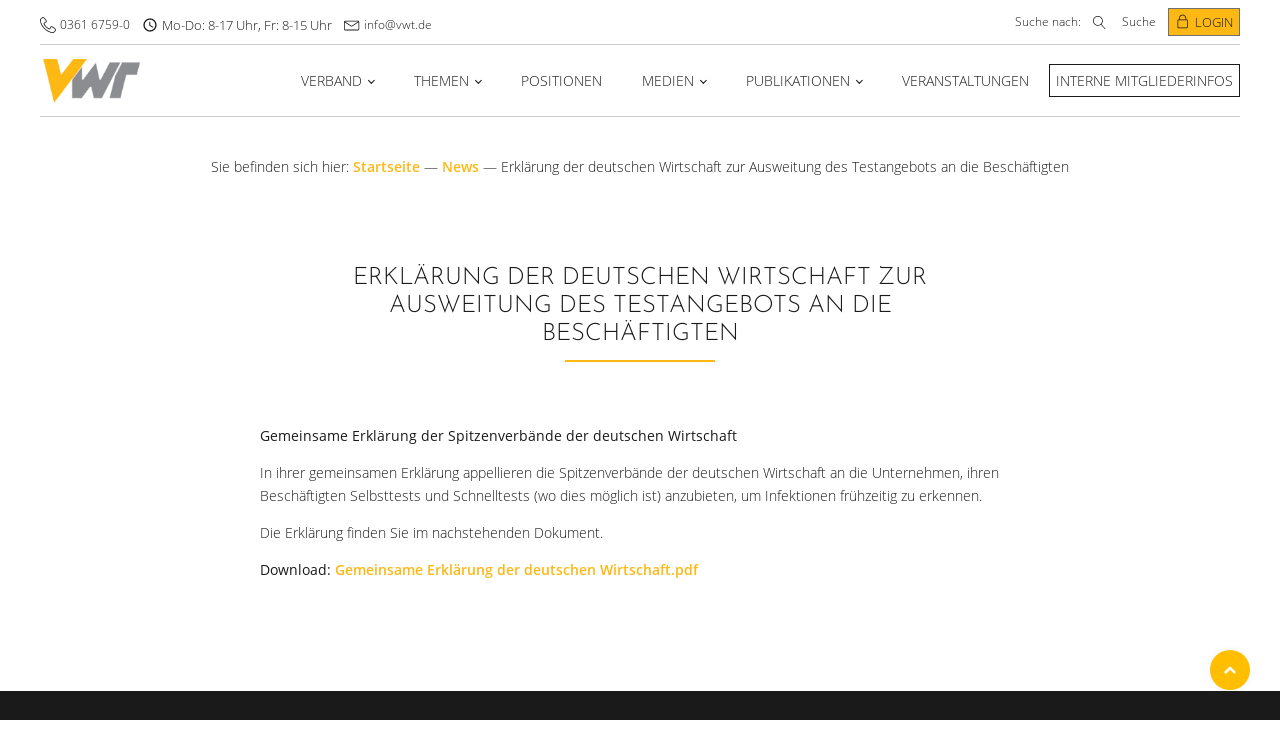

--- FILE ---
content_type: text/css; charset=utf-8
request_url: https://vwt.de/wp-content/cache/min/1/wp-content/uploads/oxygen/css/37.css?ver=1765818757
body_size: 3948
content:
#section-87-37>.ct-section-inner-wrap{padding-top:4px;padding-right:0;padding-bottom:4px;padding-left:0;display:flex;flex-direction:row;align-items:flex-end;justify-content:space-between}#section-87-37{display:block}#section-87-37{z-index:100000000000000000000000000000000000000000000000000000000000;background-color:#fff;max-width:1200px;text-align:justify;margin:auto}#section-1-37{background-color:#1a1a1a}@media (max-width:1240px){#section-87-37>.ct-section-inner-wrap{padding-right:20px;padding-left:20px}}@media (max-width:767px){#section-87-37>.ct-section-inner-wrap{padding-top:0;padding-bottom:0;display:flex;flex-direction:column}#section-87-37{display:block}}#div_block-89-37{padding-top:4px;padding-bottom:4px;padding-left:0;padding-right:12px;flex-direction:row;display:flex;align-items:center}#div_block-35-37{margin-right:12px}#div_block-84-37{margin-right:12px}#div_block-93-37{padding-top:4px;padding-bottom:4px;padding-left:12px;padding-right:0;flex-direction:row;display:flex;justify-content:flex-end;text-align:right;align-items:center}#div_block-94-37{flex-direction:row;display:flex;align-items:center;justify-content:flex-end;text-align:right;width:100%}#div_block-95-37{align-items:center;text-align:center;justify-content:center;position:relative}#div_block-53-37{padding-left:6px;padding-right:6px;padding-top:2px;padding-bottom:2px;border-top-width:1px;border-right-width:1px;border-bottom-width:1px;border-left-width:1px;border-top-color:#707070;border-right-color:#707070;border-bottom-color:#707070;border-left-color:#707070;border-top-style:solid;border-right-style:solid;border-bottom-style:solid;border-left-style:solid}#div_block-102-37{align-items:center;display:none;width:100%}#div_block-108-37{padding-left:6px;padding-right:6px;padding-top:2px;padding-bottom:2px;border-top-width:1px;border-right-width:1px;border-bottom-width:1px;border-left-width:1px;border-top-color:#707070;border-right-color:#707070;border-bottom-color:#707070;border-left-color:#707070;border-top-style:solid;border-right-style:solid;border-bottom-style:solid;border-left-style:solid}#div_block-118-37{flex-direction:row;display:flex;align-items:center}#div_block-3-37{width:25%}#div_block-4-37{width:25%}#div_block-5-37{width:25%}#div_block-6-37{width:25%}#div_block-145-37{flex-direction:row;display:flex;gap:1rem}#div_block-131-37{flex-direction:row;display:flex;align-items:center;justify-content:space-between;text-align:justify;max-width:480px;width:100%}@media (max-width:991px){#div_block-94-37{display:none}}@media (max-width:991px){#div_block-102-37{flex-direction:row;display:flex;align-items:center;justify-content:flex-end;text-align:right}}@media (max-width:991px){#div_block-3-37{max-width:50%;display:flex}}@media (max-width:991px){#div_block-4-37{max-width:50%}}@media (max-width:991px){#div_block-5-37{max-width:50%}}@media (max-width:991px){#div_block-6-37{max-width:50%}}@media (max-width:767px){#div_block-89-37{width:100%;flex-direction:row;display:flex;justify-content:center;text-align:center}}@media (max-width:767px){#div_block-93-37{width:100%}}@media (max-width:767px){#div_block-102-37{flex-direction:row;display:flex;justify-content:center;text-align:center}}@media (max-width:479px){#div_block-84-37{display:none}}@media (max-width:479px){#div_block-3-37{min-width:100%}}@media (max-width:479px){#div_block-4-37{min-width:100%}}@media (max-width:479px){#div_block-5-37{min-width:100%}}@media (max-width:479px){#div_block-6-37{min-width:100%}}@media (max-width:991px){#new_columns-2-37>.ct-div-block{width:100%!important}}@media (max-width:991px){#new_columns-2-37{display:flex;flex-direction:row}}#text_block-99-37{padding-left:10px}#link_text-143-37{padding-right:0;font-weight:300;color:#1a1a1a}#link_text-142-37{padding-right:0;font-weight:300;color:#1a1a1a}#link_text-140-37{padding-right:0;font-weight:300;color:#1a1a1a;margin-right:12px;display:none}#link_text-144-37{color:#1a1a1a;font-weight:300;text-transform:uppercase;border-top-style:solid;border-right-style:solid;border-bottom-style:solid;border-left-style:solid;border-top-width:1px;border-right-width:1px;border-bottom-width:1px;border-left-width:1px;border-top-color:#1a1a1a;border-right-color:#1a1a1a;border-bottom-color:#1a1a1a;border-left-color:#1a1a1a;padding-top:4px;padding-bottom:4px;padding-left:6px;padding-right:6px;text-align:center}#link_text-144-37:hover{text-decoration:none}@media (max-width:991px){#link_text-144-37{display:none}}#link-75-37{align-items:flex-start;text-align:left}#link-147-37{align-items:flex-start;text-align:left}#image-30-37{width:103px;height:51px}#fancy_icon-47-37{padding-bottom:3px}#fancy_icon-54-37{padding-bottom:3px}#fancy_icon-103-37>svg{width:30px;height:30px}#fancy_icon-109-37{padding-bottom:3px}#fancy_icon-76-37{color:#fff}#fancy_icon-76-37>svg{width:24px;height:24px}#fancy_icon-148-37{color:#fff}#fancy_icon-148-37>svg{width:24px;height:24px}#fancy_icon-137-37{margin-right:0}@media (max-width:991px){#fancy_icon-103-37>svg{width:20px;height:20px}}#code_block-96-37{display:none}#code_block-138-37{display:none}#_nav_menu-77-37 .oxy-nav-menu-hamburger-line{background-color:#1a1a1a}#_nav_menu-77-37.oxy-nav-menu.oxy-nav-menu-open{margin-top:0!important;margin-right:0!important;margin-left:0!important;margin-bottom:0!important}#_nav_menu-77-37 .oxy-nav-menu-hamburger-wrap{width:40px;height:40px;margin-top:10px;margin-bottom:10px}#_nav_menu-77-37 .oxy-nav-menu-hamburger{width:40px;height:32px}#_nav_menu-77-37 .oxy-nav-menu-hamburger-line{height:6px}#_nav_menu-77-37.oxy-nav-menu-open .oxy-nav-menu-hamburger .oxy-nav-menu-hamburger-line:first-child{top:13px}#_nav_menu-77-37.oxy-nav-menu-open .oxy-nav-menu-hamburger .oxy-nav-menu-hamburger-line:last-child{top:-13px}#_nav_menu-77-37 .menu-item>.sub-menu{transition-duration:0.3s}#_nav_menu-77-37{margin-left:0}#_nav_menu-77-37 .oxy-nav-menu-list{flex-direction:row}#_nav_menu-77-37 .menu-item a{color:#1a1a1a;font-size:13px;font-weight:300;transition-duration:0.3s;text-transform:uppercase}#_nav_menu-77-37.oxy-nav-menu:not(.oxy-nav-menu-open) .sub-menu .menu-item a{border:0}#_nav_menu-110-37 .oxy-nav-menu-hamburger-line{background-color:#1a1a1a}#_nav_menu-110-37.oxy-nav-menu.oxy-nav-menu-open{margin-top:0!important;margin-right:0!important;margin-left:0!important;margin-bottom:0!important}#_nav_menu-110-37 .oxy-nav-menu-hamburger-wrap{width:40px;height:40px;margin-top:10px;margin-bottom:10px}#_nav_menu-110-37 .oxy-nav-menu-hamburger{width:40px;height:32px}#_nav_menu-110-37 .oxy-nav-menu-hamburger-line{height:6px}#_nav_menu-110-37.oxy-nav-menu-open .oxy-nav-menu-hamburger .oxy-nav-menu-hamburger-line:first-child{top:13px}#_nav_menu-110-37.oxy-nav-menu-open .oxy-nav-menu-hamburger .oxy-nav-menu-hamburger-line:last-child{top:-13px}#_nav_menu-110-37 .menu-item>.sub-menu{transition-duration:0.3s}#_nav_menu-110-37{margin-left:0}#_nav_menu-110-37 .oxy-nav-menu-list{flex-direction:row}#_nav_menu-110-37 .menu-item a{color:#1a1a1a;font-size:13px;font-weight:300;transition-duration:0.3s;text-transform:uppercase}#_nav_menu-110-37.oxy-nav-menu:not(.oxy-nav-menu-open) .sub-menu .menu-item a{border:0}#_nav_menu-119-37 .oxy-nav-menu-hamburger-line{background-color:#1a1a1a}@media (max-width:991px){#_nav_menu-119-37 .oxy-nav-menu-list{display:none}#_nav_menu-119-37 .oxy-menu-toggle{display:initial}#_nav_menu-119-37.oxy-nav-menu.oxy-nav-menu-open .oxy-nav-menu-list{display:initial}}#_nav_menu-119-37.oxy-nav-menu.oxy-nav-menu-open{margin-top:0!important;margin-right:0!important;margin-left:0!important;margin-bottom:0!important}#_nav_menu-119-37.oxy-nav-menu.oxy-nav-menu-open .menu-item a{color:color(undefined);padding-top:12px;padding-bottom:12px;padding-left:20px;padding-right:20px}#_nav_menu-119-37.oxy-nav-menu.oxy-nav-menu-open .menu-item a:hover{color:color(undefined)}#_nav_menu-119-37 .oxy-nav-menu-hamburger-wrap{width:24px;height:24px}#_nav_menu-119-37 .oxy-nav-menu-hamburger{width:24px;height:19px}#_nav_menu-119-37 .oxy-nav-menu-hamburger-line{height:3px;background-color:color(undefined)}#_nav_menu-119-37 .oxy-nav-menu-hamburger-wrap:hover .oxy-nav-menu-hamburger-line{background-color:color(undefined)}#_nav_menu-119-37.oxy-nav-menu-open .oxy-nav-menu-hamburger .oxy-nav-menu-hamburger-line:first-child{top:8px}#_nav_menu-119-37.oxy-nav-menu-open .oxy-nav-menu-hamburger .oxy-nav-menu-hamburger-line:last-child{top:-8px}#_nav_menu-119-37 .menu-item>.sub-menu{transition-duration:0.3s}#_nav_menu-119-37 .menu-item a{padding-top:24px;padding-bottom:24px;padding-left:20px;padding-right:20px;-webkit-font-smoothing:antialiased;-moz-osx-font-smoothing:grayscale;color:#1a1a1a;font-size:14px;transition-duration:0.3s;text-transform:uppercase;font-weight:300}#_nav_menu-119-37 .current-menu-item a{padding-top:22px;border-top-width:2px}#_nav_menu-119-37.oxy-nav-menu:not(.oxy-nav-menu-open) .sub-menu{background-color:#fff}#_nav_menu-119-37.oxy-nav-menu:not(.oxy-nav-menu-open) .menu-item a{justify-content:flex-start}#_nav_menu-119-37.oxy-nav-menu:not(.oxy-nav-menu-open) .sub-menu .menu-item a{border:0;padding-top:24px;padding-bottom:24px;padding-top:16px;padding-bottom:16px}#_nav_menu-119-37.oxy-nav-menu:not(.oxy-nav-menu-open) .oxy-nav-menu-list .sub-menu .menu-item a:hover{padding-top:16px;padding-bottom:16px}#_nav_menu-119-37.oxy-nav-menu:not(.oxy-nav-menu-open) .menu-item a:hover{justify-content:flex-start}#_nav_menu-119-37.oxy-nav-menu:not(.oxy-nav-menu-open) .sub-menu .menu-item a:hover{border:0;padding-top:24px;padding-bottom:24px;background-color:rgba(255,191,0,.23)}@media (max-width:991px){#_nav_menu-119-37{display:none}#_nav_menu-119-37.oxy-nav-menu:not(.oxy-nav-menu-open) .sub-menu .menu-item a{border:0}}@media (max-width:767px){#_nav_menu-119-37{margin-right:0}#_nav_menu-119-37.oxy-nav-menu:not(.oxy-nav-menu-open) .sub-menu .menu-item a{border:0}}#_search_form-97-37{margin-right:12px;font-size:12px}#_search_form-134-37{font-size:12px;margin-right:4px}#_search_form-134-37 input,#_search_form-134-37 textarea{border-color:rgba(26,26,26,0);border-radius:0}#_header-111-37 .oxy-nav-menu-open,#_header-111-37 .oxy-nav-menu:not(.oxy-nav-menu-open) .sub-menu{background-color:#fff}#_header-111-37.oxy-header-wrapper.oxy-header.oxy-sticky-header.oxy-sticky-header-active{position:fixed;top:0;left:0;right:0;z-index:999;box-shadow:0 0 10px rgba(0,0,0,.3)}#_header-111-37.oxy-header.oxy-sticky-header-active .oxygen-hide-in-sticky{display:none}#_header-111-37.oxy-header.oxy-header .oxygen-show-in-sticky-only{display:none}#_header-111-37{background-color:#fff;padding-left:0;padding-right:0}.oxy-header.oxy-sticky-header-active>#_header_row-112-37.oxygen-show-in-sticky-only{display:block}#_header_row-112-37{max-width:1200px;margin-left:auto;margin-right:auto}.oxy-header.oxy-sticky-header-active>#_header_row-122-37.oxygen-show-in-sticky-only{display:block}@media (max-width:991px){.oxy-header.oxy-sticky-header-active>#_header_row-112-37.oxygen-show-in-sticky-only{display:block}#_header_row-112-37{padding-top:4px;padding-bottom:4px}}#modal-130-37{width:100%;display:flex;padding-top:20px;padding-left:20px;padding-right:20px;padding-bottom:20px;align-items:center;background-color:#fff;modal-position:top;z-index:21474836401000}#-burger-trigger-120-37 .hamburger-box{--burger-size:0.7;margin-right:6px}.hamburger{font:inherit;display:inline-block;overflow:visible;margin:0;padding:15px;cursor:pointer;transition-timing-function:linear;transition-duration:.15s;transition-property:opacity,filter;text-transform:none;color:inherit;border:0;background-color:transparent}.hamburger.is-active:hover,.hamburger:hover{opacity:.7}.hamburger.is-active .hamburger-inner,.hamburger.is-active .hamburger-inner:after,.hamburger.is-active .hamburger-inner:before{background-color:#000}.hamburger-box{position:relative;display:inline-block;width:40px;height:24px}.hamburger-inner{top:50%;display:block;margin-top:-2px}.hamburger-inner,.hamburger-inner:after,.hamburger-inner:before{position:absolute;width:40px;height:4px;transition-timing-function:ease;transition-duration:.15s;transition-property:transform;border-radius:4px;background-color:#000}.hamburger-inner:after,.hamburger-inner:before{display:block;content:""}.hamburger-inner:before{top:-10px}.hamburger-inner:after{bottom:-10px}.hamburger--3dx .hamburger-box{perspective:80px}.hamburger--3dx .hamburger-inner{transition:transform .15s cubic-bezier(.645,.045,.355,1),background-color 0s cubic-bezier(.645,.045,.355,1) .1s}.hamburger--3dx .hamburger-inner:after,.hamburger--3dx .hamburger-inner:before{transition:transform 0s cubic-bezier(.645,.045,.355,1) .1s}.hamburger--3dx.is-active .hamburger-inner{transform:rotateY(180deg);background-color:transparent!important}.hamburger--3dx.is-active .hamburger-inner:before{transform:translate3d(0,10px,0) rotate(45deg)}.hamburger--3dx.is-active .hamburger-inner:after{transform:translate3d(0,-10px,0) rotate(-45deg)}.hamburger--3dx-r .hamburger-box{perspective:80px}.hamburger--3dx-r .hamburger-inner{transition:transform .15s cubic-bezier(.645,.045,.355,1),background-color 0s cubic-bezier(.645,.045,.355,1) .1s}.hamburger--3dx-r .hamburger-inner:after,.hamburger--3dx-r .hamburger-inner:before{transition:transform 0s cubic-bezier(.645,.045,.355,1) .1s}.hamburger--3dx-r.is-active .hamburger-inner{transform:rotateY(-180deg);background-color:transparent!important}.hamburger--3dx-r.is-active .hamburger-inner:before{transform:translate3d(0,10px,0) rotate(45deg)}.hamburger--3dx-r.is-active .hamburger-inner:after{transform:translate3d(0,-10px,0) rotate(-45deg)}.hamburger--3dy .hamburger-box{perspective:80px}.hamburger--3dy .hamburger-inner{transition:transform .15s cubic-bezier(.645,.045,.355,1),background-color 0s cubic-bezier(.645,.045,.355,1) .1s}.hamburger--3dy .hamburger-inner:after,.hamburger--3dy .hamburger-inner:before{transition:transform 0s cubic-bezier(.645,.045,.355,1) .1s}.hamburger--3dy.is-active .hamburger-inner{transform:rotateX(-180deg);background-color:transparent!important}.hamburger--3dy.is-active .hamburger-inner:before{transform:translate3d(0,10px,0) rotate(45deg)}.hamburger--3dy.is-active .hamburger-inner:after{transform:translate3d(0,-10px,0) rotate(-45deg)}.hamburger--3dy-r .hamburger-box{perspective:80px}.hamburger--3dy-r .hamburger-inner{transition:transform .15s cubic-bezier(.645,.045,.355,1),background-color 0s cubic-bezier(.645,.045,.355,1) .1s}.hamburger--3dy-r .hamburger-inner:after,.hamburger--3dy-r .hamburger-inner:before{transition:transform 0s cubic-bezier(.645,.045,.355,1) .1s}.hamburger--3dy-r.is-active .hamburger-inner{transform:rotateX(180deg);background-color:transparent!important}.hamburger--3dy-r.is-active .hamburger-inner:before{transform:translate3d(0,10px,0) rotate(45deg)}.hamburger--3dy-r.is-active .hamburger-inner:after{transform:translate3d(0,-10px,0) rotate(-45deg)}.hamburger--3dxy .hamburger-box{perspective:80px}.hamburger--3dxy .hamburger-inner{transition:transform .15s cubic-bezier(.645,.045,.355,1),background-color 0s cubic-bezier(.645,.045,.355,1) .1s}.hamburger--3dxy .hamburger-inner:after,.hamburger--3dxy .hamburger-inner:before{transition:transform 0s cubic-bezier(.645,.045,.355,1) .1s}.hamburger--3dxy.is-active .hamburger-inner{transform:rotateX(180deg) rotateY(180deg);background-color:transparent!important}.hamburger--3dxy.is-active .hamburger-inner:before{transform:translate3d(0,10px,0) rotate(45deg)}.hamburger--3dxy.is-active .hamburger-inner:after{transform:translate3d(0,-10px,0) rotate(-45deg)}.hamburger--3dxy-r .hamburger-box{perspective:80px}.hamburger--3dxy-r .hamburger-inner{transition:transform .15s cubic-bezier(.645,.045,.355,1),background-color 0s cubic-bezier(.645,.045,.355,1) .1s}.hamburger--3dxy-r .hamburger-inner:after,.hamburger--3dxy-r .hamburger-inner:before{transition:transform 0s cubic-bezier(.645,.045,.355,1) .1s}.hamburger--3dxy-r.is-active .hamburger-inner{transform:rotateX(180deg) rotateY(180deg) rotate(-180deg);background-color:transparent!important}.hamburger--3dxy-r.is-active .hamburger-inner:before{transform:translate3d(0,10px,0) rotate(45deg)}.hamburger--3dxy-r.is-active .hamburger-inner:after{transform:translate3d(0,-10px,0) rotate(-45deg)}.hamburger--arrow.is-active .hamburger-inner:before{transform:translate3d(-8px,0,0) rotate(-45deg) scaleX(.7)}.hamburger--arrow.is-active .hamburger-inner:after{transform:translate3d(-8px,0,0) rotate(45deg) scaleX(.7)}.hamburger--arrow-r.is-active .hamburger-inner:before{transform:translate3d(8px,0,0) rotate(45deg) scaleX(.7)}.hamburger--arrow-r.is-active .hamburger-inner:after{transform:translate3d(8px,0,0) rotate(-45deg) scaleX(.7)}.hamburger--arrowalt .hamburger-inner:before{transition:top .1s ease .1s,transform .1s cubic-bezier(.165,.84,.44,1)}.hamburger--arrowalt .hamburger-inner:after{transition:bottom .1s ease .1s,transform .1s cubic-bezier(.165,.84,.44,1)}.hamburger--arrowalt.is-active .hamburger-inner:before{top:0;transition:top .1s ease,transform .1s cubic-bezier(.895,.03,.685,.22) .1s;transform:translate3d(-8px,-10px,0) rotate(-45deg) scaleX(.7)}.hamburger--arrowalt.is-active .hamburger-inner:after{bottom:0;transition:bottom .1s ease,transform .1s cubic-bezier(.895,.03,.685,.22) .1s;transform:translate3d(-8px,10px,0) rotate(45deg) scaleX(.7)}.hamburger--arrowalt-r .hamburger-inner:before{transition:top .1s ease .1s,transform .1s cubic-bezier(.165,.84,.44,1)}.hamburger--arrowalt-r .hamburger-inner:after{transition:bottom .1s ease .1s,transform .1s cubic-bezier(.165,.84,.44,1)}.hamburger--arrowalt-r.is-active .hamburger-inner:before{top:0;transition:top .1s ease,transform .1s cubic-bezier(.895,.03,.685,.22) .1s;transform:translate3d(8px,-10px,0) rotate(45deg) scaleX(.7)}.hamburger--arrowalt-r.is-active .hamburger-inner:after{bottom:0;transition:bottom .1s ease,transform .1s cubic-bezier(.895,.03,.685,.22) .1s;transform:translate3d(8px,10px,0) rotate(-45deg) scaleX(.7)}.hamburger--arrowturn.is-active .hamburger-inner{transform:rotate(-180deg)}.hamburger--arrowturn.is-active .hamburger-inner:before{transform:translate3d(8px,0,0) rotate(45deg) scaleX(.7)}.hamburger--arrowturn.is-active .hamburger-inner:after{transform:translate3d(8px,0,0) rotate(-45deg) scaleX(.7)}.hamburger--arrowturn-r.is-active .hamburger-inner{transform:rotate(-180deg)}.hamburger--arrowturn-r.is-active .hamburger-inner:before{transform:translate3d(-8px,0,0) rotate(-45deg) scaleX(.7)}.hamburger--arrowturn-r.is-active .hamburger-inner:after{transform:translate3d(-8px,0,0) rotate(45deg) scaleX(.7)}.hamburger--boring .hamburger-inner,.hamburger--boring .hamburger-inner:after,.hamburger--boring .hamburger-inner:before{transition-property:none}.hamburger--boring.is-active .hamburger-inner{transform:rotate(45deg)}.hamburger--boring.is-active .hamburger-inner:before{top:0;opacity:0}.hamburger--boring.is-active .hamburger-inner:after{bottom:0;transform:rotate(-90deg)}.hamburger--collapse .hamburger-inner{top:auto;bottom:0;transition-delay:.13s;transition-timing-function:cubic-bezier(.55,.055,.675,.19);transition-duration:.13s}.hamburger--collapse .hamburger-inner:after{top:-20px;transition:top .2s cubic-bezier(.33333,.66667,.66667,1) .2s,opacity .1s linear}.hamburger--collapse .hamburger-inner:before{transition:top .12s cubic-bezier(.33333,.66667,.66667,1) .2s,transform .13s cubic-bezier(.55,.055,.675,.19)}.hamburger--collapse.is-active .hamburger-inner{transition-delay:.22s;transition-timing-function:cubic-bezier(.215,.61,.355,1);transform:translate3d(0,-10px,0) rotate(-45deg)}.hamburger--collapse.is-active .hamburger-inner:after{top:0;transition:top .2s cubic-bezier(.33333,0,.66667,.33333),opacity .1s linear .22s;opacity:0}.hamburger--collapse.is-active .hamburger-inner:before{top:0;transition:top .1s cubic-bezier(.33333,0,.66667,.33333) .16s,transform .13s cubic-bezier(.215,.61,.355,1) .25s;transform:rotate(-90deg)}.hamburger--collapse-r .hamburger-inner{top:auto;bottom:0;transition-delay:.13s;transition-timing-function:cubic-bezier(.55,.055,.675,.19);transition-duration:.13s}.hamburger--collapse-r .hamburger-inner:after{top:-20px;transition:top .2s cubic-bezier(.33333,.66667,.66667,1) .2s,opacity .1s linear}.hamburger--collapse-r .hamburger-inner:before{transition:top .12s cubic-bezier(.33333,.66667,.66667,1) .2s,transform .13s cubic-bezier(.55,.055,.675,.19)}.hamburger--collapse-r.is-active .hamburger-inner{transition-delay:.22s;transition-timing-function:cubic-bezier(.215,.61,.355,1);transform:translate3d(0,-10px,0) rotate(45deg)}.hamburger--collapse-r.is-active .hamburger-inner:after{top:0;transition:top .2s cubic-bezier(.33333,0,.66667,.33333),opacity .1s linear .22s;opacity:0}.hamburger--collapse-r.is-active .hamburger-inner:before{top:0;transition:top .1s cubic-bezier(.33333,0,.66667,.33333) .16s,transform .13s cubic-bezier(.215,.61,.355,1) .25s;transform:rotate(90deg)}.hamburger--elastic .hamburger-inner{top:2px;transition-timing-function:cubic-bezier(.68,-.55,.265,1.55);transition-duration:.275s}.hamburger--elastic .hamburger-inner:before{top:10px;transition:opacity .125s ease .275s}.hamburger--elastic .hamburger-inner:after{top:20px;transition:transform .275s cubic-bezier(.68,-.55,.265,1.55)}.hamburger--elastic.is-active .hamburger-inner{transition-delay:75ms;transform:translate3d(0,10px,0) rotate(135deg)}.hamburger--elastic.is-active .hamburger-inner:before{transition-delay:0s;opacity:0}.hamburger--elastic.is-active .hamburger-inner:after{transition-delay:75ms;transform:translate3d(0,-20px,0) rotate(-270deg)}.hamburger--elastic-r .hamburger-inner{top:2px;transition-timing-function:cubic-bezier(.68,-.55,.265,1.55);transition-duration:.275s}.hamburger--elastic-r .hamburger-inner:before{top:10px;transition:opacity .125s ease .275s}.hamburger--elastic-r .hamburger-inner:after{top:20px;transition:transform .275s cubic-bezier(.68,-.55,.265,1.55)}.hamburger--elastic-r.is-active .hamburger-inner{transition-delay:75ms;transform:translate3d(0,10px,0) rotate(-135deg)}.hamburger--elastic-r.is-active .hamburger-inner:before{transition-delay:0s;opacity:0}.hamburger--elastic-r.is-active .hamburger-inner:after{transition-delay:75ms;transform:translate3d(0,-20px,0) rotate(270deg)}.hamburger--emphatic{overflow:hidden}.hamburger--emphatic .hamburger-inner{transition:background-color .125s ease-in .175s}.hamburger--emphatic .hamburger-inner:before{left:0;transition:transform .125s cubic-bezier(.6,.04,.98,.335),top .05s linear .125s,left .125s ease-in .175s}.hamburger--emphatic .hamburger-inner:after{top:10px;right:0;transition:transform .125s cubic-bezier(.6,.04,.98,.335),top .05s linear .125s,right .125s ease-in .175s}.hamburger--emphatic.is-active .hamburger-inner{transition-delay:0s;transition-timing-function:ease-out;background-color:transparent!important}.hamburger--emphatic.is-active .hamburger-inner:before{top:-80px;left:-80px;transition:left .125s ease-out,top .05s linear .125s,transform .125s cubic-bezier(.075,.82,.165,1) .175s;transform:translate3d(80px,80px,0) rotate(45deg)}.hamburger--emphatic.is-active .hamburger-inner:after{top:-80px;right:-80px;transition:right .125s ease-out,top .05s linear .125s,transform .125s cubic-bezier(.075,.82,.165,1) .175s;transform:translate3d(-80px,80px,0) rotate(-45deg)}.hamburger--emphatic-r{overflow:hidden}.hamburger--emphatic-r .hamburger-inner{transition:background-color .125s ease-in .175s}.hamburger--emphatic-r .hamburger-inner:before{left:0;transition:transform .125s cubic-bezier(.6,.04,.98,.335),top .05s linear .125s,left .125s ease-in .175s}.hamburger--emphatic-r .hamburger-inner:after{top:10px;right:0;transition:transform .125s cubic-bezier(.6,.04,.98,.335),top .05s linear .125s,right .125s ease-in .175s}.hamburger--emphatic-r.is-active .hamburger-inner{transition-delay:0s;transition-timing-function:ease-out;background-color:transparent!important}.hamburger--emphatic-r.is-active .hamburger-inner:before{top:80px;left:-80px;transition:left .125s ease-out,top .05s linear .125s,transform .125s cubic-bezier(.075,.82,.165,1) .175s;transform:translate3d(80px,-80px,0) rotate(-45deg)}.hamburger--emphatic-r.is-active .hamburger-inner:after{top:80px;right:-80px;transition:right .125s ease-out,top .05s linear .125s,transform .125s cubic-bezier(.075,.82,.165,1) .175s;transform:translate3d(-80px,-80px,0) rotate(45deg)}.hamburger--minus .hamburger-inner:after,.hamburger--minus .hamburger-inner:before{transition:bottom .08s ease-out 0s,top .08s ease-out 0s,opacity 0s linear}.hamburger--minus.is-active .hamburger-inner:after,.hamburger--minus.is-active .hamburger-inner:before{transition:bottom .08s ease-out,top .08s ease-out,opacity 0s linear .08s;opacity:0}.hamburger--minus.is-active .hamburger-inner:before{top:0}.hamburger--minus.is-active .hamburger-inner:after{bottom:0}.hamburger--slider .hamburger-inner{top:2px}.hamburger--slider .hamburger-inner:before{top:10px;transition-timing-function:ease;transition-duration:.15s;transition-property:transform,opacity}.hamburger--slider .hamburger-inner:after{top:20px}.hamburger--slider.is-active .hamburger-inner{transform:translate3d(0,10px,0) rotate(45deg)}.hamburger--slider.is-active .hamburger-inner:before{transform:rotate(-45deg) translate3d(-5.71429px,-6px,0);opacity:0}.hamburger--slider.is-active .hamburger-inner:after{transform:translate3d(0,-20px,0) rotate(-90deg)}.hamburger--slider-r .hamburger-inner{top:2px}.hamburger--slider-r .hamburger-inner:before{top:10px;transition-timing-function:ease;transition-duration:.15s;transition-property:transform,opacity}.hamburger--slider-r .hamburger-inner:after{top:20px}.hamburger--slider-r.is-active .hamburger-inner{transform:translate3d(0,10px,0) rotate(-45deg)}.hamburger--slider-r.is-active .hamburger-inner:before{transform:rotate(45deg) translate3d(5.71429px,-6px,0);opacity:0}.hamburger--slider-r.is-active .hamburger-inner:after{transform:translate3d(0,-20px,0) rotate(90deg)}.hamburger--spin .hamburger-inner{transition-timing-function:cubic-bezier(.55,.055,.675,.19);transition-duration:.22s}.hamburger--spin .hamburger-inner:before{transition:top .1s ease-in .25s,opacity .1s ease-in}.hamburger--spin .hamburger-inner:after{transition:bottom .1s ease-in .25s,transform .22s cubic-bezier(.55,.055,.675,.19)}.hamburger--spin.is-active .hamburger-inner{transition-delay:.12s;transition-timing-function:cubic-bezier(.215,.61,.355,1);transform:rotate(225deg)}.hamburger--spin.is-active .hamburger-inner:before{top:0;transition:top .1s ease-out,opacity .1s ease-out .12s;opacity:0}.hamburger--spin.is-active .hamburger-inner:after{bottom:0;transition:bottom .1s ease-out,transform .22s cubic-bezier(.215,.61,.355,1) .12s;transform:rotate(-90deg)}.hamburger--spin-r .hamburger-inner{transition-timing-function:cubic-bezier(.55,.055,.675,.19);transition-duration:.22s}.hamburger--spin-r .hamburger-inner:before{transition:top .1s ease-in .25s,opacity .1s ease-in}.hamburger--spin-r .hamburger-inner:after{transition:bottom .1s ease-in .25s,transform .22s cubic-bezier(.55,.055,.675,.19)}.hamburger--spin-r.is-active .hamburger-inner{transition-delay:.12s;transition-timing-function:cubic-bezier(.215,.61,.355,1);transform:rotate(-225deg)}.hamburger--spin-r.is-active .hamburger-inner:before{top:0;transition:top .1s ease-out,opacity .1s ease-out .12s;opacity:0}.hamburger--spin-r.is-active .hamburger-inner:after{bottom:0;transition:bottom .1s ease-out,transform .22s cubic-bezier(.215,.61,.355,1) .12s;transform:rotate(90deg)}.hamburger--spring .hamburger-inner{top:2px;transition:background-color 0s linear .13s}.hamburger--spring .hamburger-inner:before{top:10px;transition:top .1s cubic-bezier(.33333,.66667,.66667,1) .2s,transform .13s cubic-bezier(.55,.055,.675,.19)}.hamburger--spring .hamburger-inner:after{top:20px;transition:top .2s cubic-bezier(.33333,.66667,.66667,1) .2s,transform .13s cubic-bezier(.55,.055,.675,.19)}.hamburger--spring.is-active .hamburger-inner{transition-delay:.22s;background-color:transparent!important}.hamburger--spring.is-active .hamburger-inner:before{top:0;transition:top .1s cubic-bezier(.33333,0,.66667,.33333) .15s,transform .13s cubic-bezier(.215,.61,.355,1) .22s;transform:translate3d(0,10px,0) rotate(45deg)}.hamburger--spring.is-active .hamburger-inner:after{top:0;transition:top .2s cubic-bezier(.33333,0,.66667,.33333),transform .13s cubic-bezier(.215,.61,.355,1) .22s;transform:translate3d(0,10px,0) rotate(-45deg)}.hamburger--spring-r .hamburger-inner{top:auto;bottom:0;transition-delay:0s;transition-timing-function:cubic-bezier(.55,.055,.675,.19);transition-duration:.13s}.hamburger--spring-r .hamburger-inner:after{top:-20px;transition:top .2s cubic-bezier(.33333,.66667,.66667,1) .2s,opacity 0s linear}.hamburger--spring-r .hamburger-inner:before{transition:top .1s cubic-bezier(.33333,.66667,.66667,1) .2s,transform .13s cubic-bezier(.55,.055,.675,.19)}.hamburger--spring-r.is-active .hamburger-inner{transition-delay:.22s;transition-timing-function:cubic-bezier(.215,.61,.355,1);transform:translate3d(0,-10px,0) rotate(-45deg)}.hamburger--spring-r.is-active .hamburger-inner:after{top:0;transition:top .2s cubic-bezier(.33333,0,.66667,.33333),opacity 0s linear .22s;opacity:0}.hamburger--spring-r.is-active .hamburger-inner:before{top:0;transition:top .1s cubic-bezier(.33333,0,.66667,.33333) .15s,transform .13s cubic-bezier(.215,.61,.355,1) .22s;transform:rotate(90deg)}.hamburger--stand .hamburger-inner{transition:transform 75ms cubic-bezier(.55,.055,.675,.19) .15s,background-color 0s linear 75ms}.hamburger--stand .hamburger-inner:before{transition:top 75ms ease-in 75ms,transform 75ms cubic-bezier(.55,.055,.675,.19) 0s}.hamburger--stand .hamburger-inner:after{transition:bottom 75ms ease-in 75ms,transform 75ms cubic-bezier(.55,.055,.675,.19) 0s}.hamburger--stand.is-active .hamburger-inner{transition:transform 75ms cubic-bezier(.215,.61,.355,1) 0s,background-color 0s linear .15s;transform:rotate(90deg);background-color:transparent!important}.hamburger--stand.is-active .hamburger-inner:before{top:0;transition:top 75ms ease-out .1s,transform 75ms cubic-bezier(.215,.61,.355,1) .15s;transform:rotate(-45deg)}.hamburger--stand.is-active .hamburger-inner:after{bottom:0;transition:bottom 75ms ease-out .1s,transform 75ms cubic-bezier(.215,.61,.355,1) .15s;transform:rotate(45deg)}.hamburger--stand-r .hamburger-inner{transition:transform 75ms cubic-bezier(.55,.055,.675,.19) .15s,background-color 0s linear 75ms}.hamburger--stand-r .hamburger-inner:before{transition:top 75ms ease-in 75ms,transform 75ms cubic-bezier(.55,.055,.675,.19) 0s}.hamburger--stand-r .hamburger-inner:after{transition:bottom 75ms ease-in 75ms,transform 75ms cubic-bezier(.55,.055,.675,.19) 0s}.hamburger--stand-r.is-active .hamburger-inner{transition:transform 75ms cubic-bezier(.215,.61,.355,1) 0s,background-color 0s linear .15s;transform:rotate(-90deg);background-color:transparent!important}.hamburger--stand-r.is-active .hamburger-inner:before{top:0;transition:top 75ms ease-out .1s,transform 75ms cubic-bezier(.215,.61,.355,1) .15s;transform:rotate(-45deg)}.hamburger--stand-r.is-active .hamburger-inner:after{bottom:0;transition:bottom 75ms ease-out .1s,transform 75ms cubic-bezier(.215,.61,.355,1) .15s;transform:rotate(45deg)}.hamburger--squeeze .hamburger-inner{transition-timing-function:cubic-bezier(.55,.055,.675,.19);transition-duration:75ms}.hamburger--squeeze .hamburger-inner:before{transition:top 75ms ease .12s,opacity 75ms ease}.hamburger--squeeze .hamburger-inner:after{transition:bottom 75ms ease .12s,transform 75ms cubic-bezier(.55,.055,.675,.19)}.hamburger--squeeze.is-active .hamburger-inner{transition-delay:.12s;transition-timing-function:cubic-bezier(.215,.61,.355,1);transform:rotate(45deg)}.hamburger--squeeze.is-active .hamburger-inner:before{top:0;transition:top 75ms ease,opacity 75ms ease .12s;opacity:0}.hamburger--squeeze.is-active .hamburger-inner:after{bottom:0;transition:bottom 75ms ease,transform 75ms cubic-bezier(.215,.61,.355,1) .12s;transform:rotate(-90deg)}.hamburger--vortex .hamburger-inner{transition-timing-function:cubic-bezier(.19,1,.22,1);transition-duration:.2s}.hamburger--vortex .hamburger-inner:after,.hamburger--vortex .hamburger-inner:before{transition-delay:.1s;transition-timing-function:linear;transition-duration:0s}.hamburger--vortex .hamburger-inner:before{transition-property:top,opacity}.hamburger--vortex .hamburger-inner:after{transition-property:bottom,transform}.hamburger--vortex.is-active .hamburger-inner{transition-timing-function:cubic-bezier(.19,1,.22,1);transform:rotate(765deg)}.hamburger--vortex.is-active .hamburger-inner:after,.hamburger--vortex.is-active .hamburger-inner:before{transition-delay:0s}.hamburger--vortex.is-active .hamburger-inner:before{top:0;opacity:0}.hamburger--vortex.is-active .hamburger-inner:after{bottom:0;transform:rotate(90deg)}.hamburger--vortex-r .hamburger-inner{transition-timing-function:cubic-bezier(.19,1,.22,1);transition-duration:.2s}.hamburger--vortex-r .hamburger-inner:after,.hamburger--vortex-r .hamburger-inner:before{transition-delay:.1s;transition-timing-function:linear;transition-duration:0s}.hamburger--vortex-r .hamburger-inner:before{transition-property:top,opacity}.hamburger--vortex-r .hamburger-inner:after{transition-property:bottom,transform}.hamburger--vortex-r.is-active .hamburger-inner{transition-timing-function:cubic-bezier(.19,1,.22,1);transform:rotate(-765deg)}.hamburger--vortex-r.is-active .hamburger-inner:after,.hamburger--vortex-r.is-active .hamburger-inner:before{transition-delay:0s}.hamburger--vortex-r.is-active .hamburger-inner:before{top:0;opacity:0}.hamburger--vortex-r.is-active .hamburger-inner:after{bottom:0;transform:rotate(-90deg)}.oxy-burger-trigger{display:inline-block}.oxy-burger-trigger .hamburger{display:flex;padding:0;align-items:center}.oxy-burger-trigger .hamburger-box{--burger-size:1;transform:scale(var(--burger-size));-webkit-transform:scale(var(--burger-size))}.oxy-burger-trigger .hamburger:focus{outline:none}.oxy-burger-trigger .hamburger-inner,.oxy-burger-trigger .hamburger-inner:after,.oxy-burger-trigger .hamburger-inner:before{transition-duration:400ms;transition-property:all;will-change:transform}#-burger-trigger-120-37{display:none}@media (max-width:991px){#-burger-trigger-120-37{display:block}}#-slide-menu-125-37 .oxy-slide-menu_dropdown-icon-click-area{padding-left:8px;padding-right:8px;padding-top:5px}#-slide-menu-125-37 .oxy-slide-menu_list .menu-item a{padding-top:4px;padding-bottom:4px}#-slide-menu-125-37 .menu-item a{text-transform:uppercase}#-slide-menu-125-37 .sub-menu{margin-left:40px}#-slide-menu-125-37 .oxy-slide-menu_list .sub-menu .menu-item a{margin-left:40px}#-slide-menu-125-37 .oxy-slide-menu_list .current-menu-item>a{color:#ffbf00}#-slide-menu-125-37{display:none}.oxy-slide-menu .menu-item a{color:inherit;display:flex;justify-content:space-between;align-items:center}.oxy-slide-menu .menu-item{list-style-type:none;display:flex;flex-direction:column;width:100%}.oxy-slide-menu_dropdown-icon-click-area{background:none;cursor:pointer;color:inherit;border:none;padding:0}.oxy-slide-menu_dropdown-icon-click-area.oxy-slide-menu_open>svg{transform:rotate(180deg)}.oxy-slide-menu_list{padding:0}.oxy-slide-menu .sub-menu{display:none;flex-direction:column;padding:0}.oxy-slide-menu_dropdown-icon{height:1em;fill:currentColor;width:1em}.oxy-slide-menu_dropdown-icon-click-area:first-of-type:nth-last-of-type(2){display:none}.oxy-slide-menu a[href='#'] span[itemprop=name]{pointer-events:none}.oxy-slide-menu .screen-reader-text{clip:rect(1px,1px,1px,1px);height:1px;overflow:hidden;position:absolute!important;width:1px;word-wrap:normal!important}@media (max-width:767px){#-slide-menu-125-37 .menu-item a{font-weight:300}}

--- FILE ---
content_type: text/css; charset=utf-8
request_url: https://vwt.de/wp-content/cache/min/1/wp-content/uploads/oxygen/css/85.css?ver=1765818770
body_size: 1345
content:
#section-3-85>.ct-section-inner-wrap{padding-top:24px;padding-bottom:0;align-items:center}#section-3-85{text-align:center}#section-5-85>.ct-section-inner-wrap{padding-top:24px;padding-bottom:0;align-items:center}#section-5-85{text-align:center}#section-27-85>.ct-section-inner-wrap{padding-top:0;align-items:center}#section-27-85{text-align:center}#div_block-6-85{align-items:center;text-align:center;max-width:100%;width:800px;padding-left:48px;padding-right:48px;padding-top:48px}#div_block-30-85{width:100%}#headline-7-85{text-transform:uppercase}#inner_content-28-85{max-width:800px;text-align:left;padding-top:0}#-ouacfg_slider-31-85 .ouacfg-slider .ougsld-img{height:720px}#-ouacfg_slider-31-85 .ou-swiper-button{padding-top:13px;padding-left:13px;padding-right:13px;padding-bottom:13px;border_radius_border-radius:50%;border-radius:50%}#-ouacfg_slider-31-85 .ou-swiper-button svg{width:18px;height:18px;color:#fff}#-ouacfg_slider-31-85 .ou-swiper-button:hover{background-color:rgba(0,0,0,.2)}#-ouacfg_slider-31-85 .ouacfg-slider.ouacfg-navigation-outside{padding-bottom:0}#-ouacfg_slider-31-85 .ouacfg-slider-thumb{--thumb-hover-scale:1}#-ouacfg_slider-31-85 .swiper-slide-active .ouacfg-slider-thumb,#-ouacfg_slider-31-85 .ouacfg-slider-thumb:hover{opacity:.5}#-ouacfg_slider-31-85 .ou-thumbnails-swiper .ouacfg-slider-thumb{transition-duration:0.5s}#-ouacfg_slider-31-85 .ouacfg-slider-caption .ouacfg-caption-wrapper{width:100%}#-ouacfg_slider-31-85 .ouacfg-slider-caption{background-color:rgba(255,255,255,.7)}#-ouacfg_slider-31-85 .ouacfg-caption-wrapper{padding-top:6px;padding-left:4px;padding-right:4px;padding-bottom:2px}#-ouacfg_slider-31-85 .ouacfg-caption-title{text-transform:capitalize;font-family:'open-sans-v18-latin'}#-ouacfg_slider-31-85 .ouacfg-slider-image-container{background-size:cover}body.oxygen-builder-body .oxy-ouacfg-slider{display:block;min-height:50px;min-width:50px}.ouacfg-slider-wrapper{position:relative;width:100%}.ouacfg-slider{position:relative;text-align:center;overflow:hidden}.ouacfg-slider>.swiper-wrapper,.ouacfg-slider>.swiper-wrapper:not(.ct-section):not(.oxy-easy-posts),.ou-thumbnails-swiper>.swiper-wrapper,.ou-thumbnails-swiper>.swiper-wrapper:not(.ct-section):not(.oxy-easy-posts){display:flex!important;flex-direction:inherit!important;align-items:inherit!important;justify-content:inherit!important;grid-column-gap:unset!important;grid-row-gap:unset!important;grid-auto-rows:auto!important}.ouacfg-slider-content{position:relative;text-align:center;overflow:hidden}.oxy-ouacfg-slider .swiper-slide{line-height:0;padding-top:0!important;padding-bottom:0!important}.ouacfg-slider .ouacfg-slider-image-container{background:no-repeat 50%;background-size:cover;position:relative;display:inline-block;width:100%}.ouacfg-slider .ougsld-img{height:250px}.swiper-container-multirow .swiper-wrapper.auto-height-yes{height:100%!important}.ouacfg-slider .swiper-pagination-bullets{cursor:default}.ouacfg-slider .swiper-pagination-bullets .swiper-pagination-bullet-active{opacity:1!important}.ouacfg-slider.ouacfg-slider-navigation-outside .swiper-pagination{bottom:0}.ouacfg-slider .swiper-pagination-clickable .swiper-pagination-bullet{cursor:pointer}.ouacfg-slider.swiper-container-horizontal>.swiper-pagination-progress{width:100%;height:4px;left:0;top:0;background:rgba(0,0,0,.25);position:absolute}.ouacfg-slider .swiper-pagination-progress .swiper-pagination-progressbar{background:#000;position:absolute;left:0;top:0;width:100%;height:100%;-webkit-transform:scale(0);-ms-transform:scale(0);transform:scale(0);-webkit-transform-origin:left top;-ms-transform-origin:left top;transform-origin:left top}.ouacfg-slider-wrapper .ou-swiper-button{background-image:none;width:auto;height:auto;line-height:1;position:absolute;display:-webkit-inline-box;display:-webkit-inline-flex;display:-ms-inline-flexbox;display:inline-flex;z-index:18;cursor:pointer;font-size:25px;top:50%;-webkit-transform:translateY(-50%);-ms-transform:translateY(-50%);transform:translateY(-50%);outline:0}.ouacfg-slider-wrapper .ou-swiper-button:focus,.ouacfg-slider-wrapper .ou-swiper-button:active{outline:0}.ouacfg-slider-wrapper .ou-swiper-button-prev{left:10px}.ouacfg-slider-wrapper .ou-swiper-button-next{right:10px}.ou-thumbnails-swiper .ouacfg-slider-thumb{background:no-repeat center;background-size:cover;height:100%;position:relative;cursor:pointer;transition:transform 0.5s ease-out;--thumb-initial-scale:1;--thumb-hover-scale:1}.ou-thumbs-ratio-11 .ouacfg-slider-thumb{padding-bottom:100%}.ou-thumbs-ratio-43 .ouacfg-slider-thumb{padding-bottom:75%}.ou-thumbs-ratio-169 .ouacfg-slider-thumb{padding-bottom:56.35%}.ou-thumbs-ratio-219 .ouacfg-slider-thumb{padding-bottom:42.8571%}.oxy-ouacfg-slider .ou-swiper-button svg{width:20px;height:20px}.oxy-ouacfg-slider .ou-swiper-button svg,.oxy-ouacfg-slider .ou-swiper-button:hover svg{fill:currentColor}.ouacfg-caption-btn{background-color:#333;color:#fff;clear:both;display:inline-block;padding:10px 20px;transition:all 0.3s ease-in-out}.swiper-scale-effect .swiper-slide-cover,.swiper-scale-effect .swiper-slide-cover img{transition:transform 4.5s ease-out;transform:scale(1.18)}.swiper-scale-effect .swiper-slide.swiper-slide-active .swiper-slide-cover,.swiper-scale-effect .swiper-slide.swiper-slide-active .swiper-slide-cover img{transform:scale(1)}.ouacfg-slider img{max-width:100%;height:auto}.ouacfg-slider.ouacfg-navigation-outside{padding-bottom:40px}body.ougsld-off-scroll{-webkit-overflow-scrolling:touch}body.mfp-zoom-out-cur.ougsld-off-scroll{overflow:hidden;-webkit-overflow-scrolling:auto}.ougsld-close.mfp-close svg{width:25px;height:25px;color:#efefef;fill:currentColor}.ougsld-close.mfp-close:hover svg{color:#fff}#-ouacfg_slider-31-85 .ouacfg-slider-caption{display:flex;flex-direction:row}#-ouacfg_slider-31-85 .ouacfg-slider-caption{position:absolute;left:0;width:100%;z-index:2}#-ouacfg_slider-31-85 .caption-bottom.ouacfg-slider-caption{align-items:flex-end;bottom:0}#-ouacfg_slider-31-85 .ouacfg-caption-title,#-ouacfg_slider-31-85 .ouacfg-caption-text{width:100%;line-height:1.35}#-ouacfg_slider-31-85 .ouacfg-slider-slideshow{margin-bottom:8px}@media only screen and (max-width:992px){#-ouacfg_slider-31-85 .ouacfg-slider-slideshow{margin-bottom:8px}}@media only screen and (max-width:768px){#-ouacfg_slider-31-85 .ouacfg-slider-slideshow{margin-bottom:8px}}@media only screen and (max-width:480px){#-ouacfg_slider-31-85 .ouacfg-slider-slideshow{margin-bottom:8px}}#-ouacfg_slider-31-85 .ouacfg-slider-thumb{transform:scale(var(--thumb-initial-scale))}#-ouacfg_slider-31-85 .swiper-slide-active .ouacfg-slider-thumb,#-ouacfg_slider-31-85 .ouacfg-slider-thumb:hover{transform:scale(var(--thumb-hover-scale))}@media (max-width:991px){#-ouacfg_slider-31-85 .ouacfg-slider .ougsld-img{height:400px}}@media (max-width:767px){#-ouacfg_slider-31-85 .ouacfg-slider .ougsld-img{height:248px}}

--- FILE ---
content_type: text/css; charset=utf-8
request_url: https://vwt.de/wp-content/cache/min/1/wp-content/uploads/oxygen/css/universal.css?ver=1765818757
body_size: 6105
content:
.ct-section{width:100%;background-size:cover;background-repeat:repeat}.ct-section>.ct-section-inner-wrap{display:flex;flex-direction:column;align-items:flex-start}.ct-div-block{display:flex;flex-wrap:nowrap;flex-direction:column;align-items:flex-start}.ct-new-columns{display:flex;width:100%;flex-direction:row;align-items:stretch;justify-content:center;flex-wrap:wrap}.ct-link-text{display:inline-block}.ct-link{display:flex;flex-wrap:wrap;text-align:center;text-decoration:none;flex-direction:column;align-items:center;justify-content:center}.ct-link-button{display:inline-block;text-align:center;text-decoration:none}.ct-link-button{background-color:#1e73be;border:1px solid #1e73be;color:#fff;padding:10px 16px}.ct-image{max-width:100%}.ct-fancy-icon>svg{width:55px;height:55px}.ct-inner-content{width:100%}.ct-slide{display:flex;flex-wrap:wrap;text-align:center;flex-direction:column;align-items:center;justify-content:center}.ct-nestable-shortcode{display:flex;flex-wrap:nowrap;flex-direction:column;align-items:flex-start}.oxy-comments{width:100%;text-align:left}.oxy-comment-form{width:100%}.oxy-login-form{width:100%}.oxy-search-form{width:100%}.oxy-tabs-contents{display:flex;width:100%;flex-wrap:nowrap;flex-direction:column;align-items:flex-start}.oxy-tab{display:flex;flex-wrap:nowrap;flex-direction:column;align-items:flex-start}.oxy-tab-content{display:flex;width:100%;flex-wrap:nowrap;flex-direction:column;align-items:flex-start}.oxy-testimonial{width:100%}.oxy-icon-box{width:100%}.oxy-pricing-box{width:100%}.oxy-posts-grid{width:100%}.oxy-gallery{width:100%}.ct-slider{width:100%}.oxy-tabs{display:flex;flex-wrap:nowrap;flex-direction:row;align-items:stretch}.ct-modal{flex-direction:column;align-items:flex-start}.ct-span{display:inline-block;text-decoration:inherit}.ct-widget{width:100%}.oxy-dynamic-list{width:100%}@media screen and (-ms-high-contrast:active),(-ms-high-contrast:none){.ct-div-block,.oxy-post-content,.ct-text-block,.ct-headline,.oxy-rich-text,.ct-link-text{max-width:100%}img{flex-shrink:0}body *{min-height:1px}}.oxy-testimonial{flex-direction:row;align-items:center}.oxy-testimonial .oxy-testimonial-photo-wrap{order:1}.oxy-testimonial .oxy-testimonial-photo{width:125px;height:125px;margin-right:20px}.oxy-testimonial .oxy-testimonial-photo-wrap,.oxy-testimonial .oxy-testimonial-author-wrap,.oxy-testimonial .oxy-testimonial-content-wrap{align-items:flex-start;text-align:left}.oxy-testimonial .oxy-testimonial-text{margin-bottom:8px;font-size:21px;line-height:1.4;-webkit-font-smoothing:subpixel-antialiased}.oxy-testimonial .oxy-testimonial-author{font-size:18px;-webkit-font-smoothing:subpixel-antialiased}.oxy-testimonial .oxy-testimonial-author-info{font-size:12px;-webkit-font-smoothing:subpixel-antialiased}.oxy-icon-box{text-align:left;flex-direction:column}.oxy-icon-box .oxy-icon-box-icon{margin-bottom:12px;align-self:flex-start}.oxy-icon-box .oxy-icon-box-heading{font-size:21px;margin-bottom:12px}.oxy-icon-box .oxy-icon-box-text{font-size:16px;margin-bottom:12px;align-self:flex-start}.oxy-icon-box .oxy-icon-box-link{margin-top:20px}.oxy-pricing-box .oxy-pricing-box-section{padding-top:20px;padding-left:20px;padding-right:20px;padding-bottom:20px;text-align:center}.oxy-pricing-box .oxy-pricing-box-section.oxy-pricing-box-price{justify-content:center}.oxy-pricing-box .oxy-pricing-box-section.oxy-pricing-box-graphic{justify-content:center}.oxy-pricing-box .oxy-pricing-box-title-title{font-size:48px}.oxy-pricing-box .oxy-pricing-box-title-subtitle{font-size:24px}.oxy-pricing-box .oxy-pricing-box-section.oxy-pricing-box-price{flex-direction:row}.oxy-pricing-box .oxy-pricing-box-currency{font-size:28px}.oxy-pricing-box .oxy-pricing-box-amount-main{font-size:80px;line-height:.7}.oxy-pricing-box .oxy-pricing-box-amount-decimal{font-size:13px}.oxy-pricing-box .oxy-pricing-box-term{font-size:16px}.oxy-pricing-box .oxy-pricing-box-sale-price{font-size:12px;color:rgba(0,0,0,.5);margin-bottom:20px}.oxy-pricing-box .oxy-pricing-box-section.oxy-pricing-box-content{font-size:16px;color:rgba(0,0,0,.5)}.oxy-pricing-box .oxy-pricing-box-section.oxy-pricing-box-cta{justify-content:center}.oxy-progress-bar .oxy-progress-bar-background{background-color:#000;background-image:linear-gradient(-45deg,rgba(255,255,255,.12) 25%,transparent 25%,transparent 50%,rgba(255,255,255,.12) 50%,rgba(255,255,255,.12) 75%,transparent 75%,transparent);animation:none 0s paused}.oxy-progress-bar .oxy-progress-bar-progress-wrap{width:85%}.oxy-progress-bar .oxy-progress-bar-progress{background-color:#6af;padding:40px;animation:none 0s paused,none 0s paused;background-image:linear-gradient(-45deg,rgba(255,255,255,.12) 25%,transparent 25%,transparent 50%,rgba(255,255,255,.12) 50%,rgba(255,255,255,.12) 75%,transparent 75%,transparent)}.oxy-progress-bar .oxy-progress-bar-overlay-text{font-size:30px;font-weight:900;-webkit-font-smoothing:subpixel-antialiased}.oxy-progress-bar .oxy-progress-bar-overlay-percent{font-size:12px}.ct-slider .unslider-nav ol li{border-color:#fff}.ct-slider .unslider-nav ol li.unslider-active{background-color:#fff}.ct-slider .ct-slide{padding:0}.oxy-superbox .oxy-superbox-secondary,.oxy-superbox .oxy-superbox-primary{transition-duration:0.5s}.oxy-shape-divider{width:0;height:0}.oxy_shape_divider svg{width:100%}.oxy-pro-media-player .oxy-pro-media-player_play{--extras-play-icon-size:60px}.oxy-pro-media-player .oxy-pro-media-player_play button:hover{--vm-play-scale:1}.oxy-pro-media-player .oxy-pro-media-player_play button{transition-duration:.3s}.oxy-pro-media-player vime-player{--vm-control-scale:.9;--extras-slider-height:2px;--vm-control-group-spacing:12px;--vm-controls-padding:15px;--vm-controls-spacing:15px;--vm-time-font-size:13px;--vm-control-border-radius:3px;--extras-spinner-size:80px;--vm-spinner-thickness:3px;--vm-spinner-spin-duration:1s;--vm-tooltip-spacing:3px;--vm-tooltip-padding:3px}.oxy-pro-media-player .oxy-pro-media-player_custom-image{--extras-poster-left:50%;--extras-poster-top:50%}.oxy-pro-media-player vime-player.video{height:0;overflow:hidden}.oxy-pro-media-player .extras-in-builder vime-spinner{opacity:0}.oxy-pro-menu .oxy-pro-menu-container:not(.oxy-pro-menu-open-container):not(.oxy-pro-menu-off-canvas-container) .sub-menu{box-shadow:px px px px}.oxy-pro-menu .oxy-pro-menu-show-dropdown .oxy-pro-menu-list .menu-item-has-children>a svg{transition-duration:0.4s}.oxy-pro-menu .oxy-pro-menu-show-dropdown .oxy-pro-menu-list .menu-item-has-children>a div{margin-left:0}.oxy-pro-menu .oxy-pro-menu-mobile-open-icon svg{width:30px;height:30px}.oxy-pro-menu .oxy-pro-menu-mobile-open-icon{padding-top:15px;padding-right:15px;padding-bottom:15px;padding-left:15px}.oxy-pro-menu .oxy-pro-menu-mobile-open-icon,.oxy-pro-menu .oxy-pro-menu-mobile-open-icon svg{transition-duration:0.4s}.oxy-pro-menu .oxy-pro-menu-mobile-close-icon{top:20px;left:20px}.oxy-pro-menu .oxy-pro-menu-mobile-close-icon svg{width:24px;height:24px}.oxy-pro-menu .oxy-pro-menu-mobile-close-icon,.oxy-pro-menu .oxy-pro-menu-mobile-close-icon svg{transition-duration:0.4s}.oxy-pro-menu .oxy-pro-menu-container.oxy-pro-menu-off-canvas-container,.oxy-pro-menu .oxy-pro-menu-container.oxy-pro-menu-open-container{background-color:#fff}.oxy-pro-menu .oxy-pro-menu-off-canvas-container,.oxy-pro-menu .oxy-pro-menu-open-container{background-image:url()}.oxy-pro-menu .oxy-pro-menu-off-canvas-container .oxy-pro-menu-list .menu-item-has-children>a svg,.oxy-pro-menu .oxy-pro-menu-open-container .oxy-pro-menu-list .menu-item-has-children>a svg{font-size:24px}.oxy-pro-menu .oxy-pro-menu-dropdown-links-toggle.oxy-pro-menu-open-container .menu-item-has-children ul,.oxy-pro-menu .oxy-pro-menu-dropdown-links-toggle.oxy-pro-menu-off-canvas-container .menu-item-has-children ul{background-color:rgba(0,0,0,.2);border-top-style:solid}.oxy-pro-menu .oxy-pro-menu-container:not(.oxy-pro-menu-open-container):not(.oxy-pro-menu-off-canvas-container) .oxy-pro-menu-list{flex-direction:row}.oxy-pro-menu .oxy-pro-menu-container .menu-item a{text-align:left;justify-content:flex-start}.oxy-pro-menu .oxy-pro-menu-container.oxy-pro-menu-open-container .menu-item,.oxy-pro-menu .oxy-pro-menu-container.oxy-pro-menu-off-canvas-container .menu-item{align-items:flex-start}.oxy-pro-menu .oxy-pro-menu-off-canvas-container{top:0;bottom:0;right:auto;left:0}.oxy-pro-menu .oxy-pro-menu-container.oxy-pro-menu-open-container .oxy-pro-menu-list .menu-item a,.oxy-pro-menu .oxy-pro-menu-container.oxy-pro-menu-off-canvas-container .oxy-pro-menu-list .menu-item a{text-align:left;justify-content:flex-start}.oxy-site-navigation{--oxynav-brand-color:#4831B0;--oxynav-neutral-color:#FFFFFF;--oxynav-activehover-color:#EFEDF4;--oxynav-background-color:#4831B0;--oxynav-border-radius:0px;--oxynav-other-spacing:8px;--oxynav-transition-duration:0.3s;--oxynav-transition-timing-function:cubic-bezier(.84,.05,.31,.93)}.oxy-site-navigation .oxy-site-navigation__mobile-close-wrapper{text-align:left}.oxy-site-navigation>ul{left:0}.oxy-site-navigation{--oxynav-animation-name:none}.oxy-site-navigation>ul:not(.open)>li[data-cta='true']:nth-last-child(1){background-color:var(--oxynav-brand-color);transition:var(--oxynav-transition-duration);margin-left:var(--oxynav-other-spacing);border:none}.oxy-site-navigation>ul:not(.open)>li[data-cta='true']:nth-last-child(2){background:transparent;border:1px solid currentColor;transition:var(--oxynav-transition-duration);margin-left:var(--oxynav-other-spacing)}.oxy-site-navigation>ul:not(.open)>li[data-cta='true']:nth-last-child(2):not(:hover)>img{filter:invert(0)!important}.oxy-site-navigation>ul:not(.open)>li[data-cta='true']:hover{background-color:var(--oxynav-activehover-color)}.oxy-site-navigation>ul:not(.open)>li[data-cta='true']:nth-last-child(1)>a{color:var(--oxynav-neutral-color)}.oxy-site-navigation>ul:not(.open)>li[data-cta='true']:nth-last-child(2)>a{color:var(--oxynav-brand-color)}.oxy-site-navigation>ul:not(.open)>li[data-cta='true']:hover>a{color:var(--oxynav-brand-color)}.oxy-site-navigation>ul:not(.open)>li[data-cta='true']:nth-last-child(1)>a::after{color:var(--oxynav-neutral-color)}.oxy-site-navigation>ul:not(.open)>li[data-cta='true']:nth-last-child(2)>a::after{color:var(--oxynav-brand-color)}.oxy-site-navigation>ul:not(.open)>li[data-cta='true']:hover>a::after{color:var(--oxynav-brand-color)}.oxy-site-navigation>ul:not(.open)>li[data-cta='true']>ul{display:none}.oxy-site-navigation>ul:not(.open)>li[data-cta='true']>button,.oxy-site-navigation>ul:not(.open)>li[data-cta='true']>ul{display:none}.ct-section-inner-wrap,.oxy-header-container{max-width:1240px}body{font-family:'open-sans-v18-latin'}body{line-height:1.7;font-size:14px;font-weight:300;color:#1a1a1a}.oxy-nav-menu-hamburger-line{background-color:#1a1a1a}h1,h2,h3,h4,h5,h6{font-family:'josefin-sans-v16-latin';font-size:1.5rem;font-weight:300;line-height:1.2;color:#1a1a1a}h2,h3,h4,h5,h6{font-size:1.875rem;font-weight:300;line-height:1.1;color:#1a1a1a}h3,h4,h5,h6{font-size:1.2rem;font-weight:300;line-height:1.1;color:#1a1a1a}h4,h5,h6{font-size:1.25rem;font-weight:300;line-height:1.1;color:#1a1a1a}h5,h6{font-size:1.125rem;font-weight:300;line-height:1.1;color:#1a1a1a}h6{font-size:1rem;font-weight:300;line-height:1.1;color:#1a1a1a}a{color:#fdb813;font-weight:600;text-decoration:none}a:hover{text-decoration:none}.ct-link-text{color:#fdb813;font-weight:600;text-decoration:}.ct-link-text:hover{color:#fdb813;text-decoration:underline}.ct-link{text-decoration:none}.ct-link-button{font-weight:200;border-radius:4px}.ct-section-inner-wrap{padding-top:48px;padding-right:20px;padding-bottom:48px;padding-left:20px}.ct-new-columns>.ct-div-block{padding-top:20px;padding-right:20px;padding-bottom:20px;padding-left:20px}.oxy-header-container{padding-right:20px;padding-left:20px}@media (max-width:992px){.ct-columns-inner-wrap{display:block!important}.ct-columns-inner-wrap:after{display:table;clear:both;content:""}.ct-column{width:100%!important;margin:0!important}.ct-columns-inner-wrap{margin:0!important}}.transition{transition-duration:0.5s;transition-timing-function:ease}@media (max-width:767px){.transition{}}.grid-post-link-wrapper:hover{background-color:rgba(26,26,26,.7)}.grid-post-link-wrapper{text-align:left;font-weight:300;height:100%;width:100%}.grid-post-link-wrapper:not(.ct-section):not(.oxy-easy-posts),.grid-post-link-wrapper.oxy-easy-posts .oxy-posts,.grid-post-link-wrapper.ct-section .ct-section-inner-wrap{display:flex;flex-direction:column;align-items:flex-start;justify-content:space-between}.text-headline{font-family:josefin-sans-v16-latin;font-size:1.25rem;text-transform:uppercase;line-height:1.2;font-weight:300;color:#1a1a1a}.margin-bottom-small{margin-bottom:12px}.text-color-light{color:#eee}.grid-post-icon-div:not(.ct-section):not(.oxy-easy-posts),.grid-post-icon-div.oxy-easy-posts .oxy-posts,.grid-post-icon-div.ct-section .ct-section-inner-wrap{display:flex;align-items:flex-end}.padding-small{padding-top:12px;padding-left:12px;padding-right:12px;padding-bottom:12px}.horizontal-divider{height:2px;width:150px;background-color:#fdb813;min-height:0!important}.margin-bottom-medium{margin-bottom:24px;color:#1a1a1a;margin-right:0;text-align:left}.header-section{max-width:1200px;width:100%;margin:auto}.header-section .ct-section-inner-wrap{padding-top:75px;padding-right:10%;padding-bottom:75px;padding-left:10%}@media (max-width:1240px){.header-section{}}@media (max-width:767px){.header-section{min-height:270px;min-width:270px}.header-section .ct-section-inner-wrap{padding-right:20%;padding-left:20%}}.header-headline{font-family:josefin-sans-v16-latin;text-align:left;color:#fdb813;font-size:44px;line-height:1.1;text-transform:none;letter-spacing:2px;font-weight:700}@media (max-width:991px){.header-headline{font-size:40px}}@media (max-width:479px){.header-headline{font-size:30px}}.w-100{width:100%;max-width:100%}.padding-large{padding-top:28px;padding-left:48px;padding-right:48px;padding-bottom:0;margin-bottom:44px;margin-top:6px}@media (max-width:767px){.padding-large{padding-top:24px;padding-left:24px;padding-right:24px;padding-bottom:24px}}@media (max-width:479px){.padding-large{padding-left:16px;padding-right:16px}}.bg-color-grey{background-color:#eee}.padding-medium{padding-top:24px;padding-left:24px;padding-right:24px;padding-bottom:24px}.buerogemeinschaft-box{padding-top:0;padding-bottom:0;padding-left:0;padding-right:0;height:100%}.buerogemeinschaft-box:not(.ct-section):not(.oxy-easy-posts),.buerogemeinschaft-box.oxy-easy-posts .oxy-posts,.buerogemeinschaft-box.ct-section .ct-section-inner-wrap{display:flex;flex-direction:row;align-items:center;justify-content:space-between}@media (max-width:991px){.buerogemeinschaft-box{}}@media (max-width:767px){.buerogemeinschaft-box{}.buerogemeinschaft-box:not(.ct-section):not(.oxy-easy-posts),.buerogemeinschaft-box.oxy-easy-posts .oxy-posts,.buerogemeinschaft-box.ct-section .ct-section-inner-wrap{display:flex;flex-direction:column}}@media (max-width:479px){.buerogemeinschaft-box{}.buerogemeinschaft-box:not(.ct-section):not(.oxy-easy-posts),.buerogemeinschaft-box.oxy-easy-posts .oxy-posts,.buerogemeinschaft-box.ct-section .ct-section-inner-wrap{display:flex}}.border{border-top-color:#eee;border-right-color:#eee;border-bottom-color:#eee;border-left-color:#eee;border-top-style:solid;border-right-style:solid;border-bottom-style:solid;border-left-style:solid;border-top-width:1px;border-right-width:1px;border-bottom-width:1px;border-left-width:1px;text-align:center}.border:not(.ct-section):not(.oxy-easy-posts),.border.oxy-easy-posts .oxy-posts,.border.ct-section .ct-section-inner-wrap{display:flex;flex-direction:row;align-items:center}@media (max-width:767px){.border{}}.buerogemeinschaft-link{width:50%;height:100%;padding-top:20px;padding-left:0;padding-right:20px;padding-bottom:20px;margin-left:0}@media (max-width:991px){.buerogemeinschaft-link{width:40%}}@media (max-width:767px){.buerogemeinschaft-link{width:100%;padding-top:40px;padding-left:40px;padding-right:40px;padding-bottom:40px}}.buerogemeinschaft-img{max-width:100%;width:200px}.buerogemeinschaft-inner-box{padding-top:24px;padding-left:24px;padding-right:24px;padding-bottom:24px;border-left-style:solid;border-left-color:#eee;border-left-width:1px;width:50%;height:100%}.buerogemeinschaft-inner-box:not(.ct-section):not(.oxy-easy-posts),.buerogemeinschaft-inner-box.oxy-easy-posts .oxy-posts,.buerogemeinschaft-inner-box.ct-section .ct-section-inner-wrap{display:flex;flex-direction:column;justify-content:center}@media (max-width:991px){.buerogemeinschaft-inner-box{width:60%}}@media (max-width:767px){.buerogemeinschaft-inner-box{border-left-style:none;border-top-color:#eee;border-top-width:1px;border-top-style:solid;width:90%;padding-left:0;padding-right:0}}.search-form-modal{text-align:center;position:relative;margin-right:12px;max-width:280px}.search-form-modal:not(.ct-section):not(.oxy-easy-posts),.search-form-modal.oxy-easy-posts .oxy-posts,.search-form-modal.ct-section .ct-section-inner-wrap{display:flex;flex-direction:row;align-items:center}.search-form-icon{color:#1a1a1a}.search-form-icon>svg{width:13px;height:13px}.search-form-icon{margin-right:6px}.button-icon:hover{background-color:#eee;cursor:pointer}.button-icon{color:#1a1a1a}.button-icon>svg{width:32px;height:32px}.button-icon{margin-right:20px;padding-top:4px;padding-left:4px;padding-right:4px;padding-bottom:4px;transition-duration:0.3s;transition-timing-function:ease}.button-colored:hover{box-shadow:0 2px 4px -1px rgb(0 0 0 / 20%),0 4px 5px 0 rgb(0 0 0 / 14%),0 1px 10px 0 rgb(0 0 0 / 12%)}.button-colored{background-color:#bf360c;text-transform:uppercase;color:#fff}.button{padding-left:20px;padding-top:8px;padding-right:20px;padding-bottom:8px;text-transform:uppercase;border-radius:4px;transition-duration:0.3s;transition-timing-function:ease}.button:not(.ct-section):not(.oxy-easy-posts),.button.oxy-easy-posts .oxy-posts,.button.ct-section .ct-section-inner-wrap{display:flex;flex-direction:row}.button-icon-mini:hover{background-color:#eee;cursor:pointer}.button-icon-mini{color:#1a1a1a}.button-icon-mini>svg{width:20px;height:20px}.button-icon-mini{margin-right:12px;padding-top:4px;padding-left:4px;padding-right:4px;padding-bottom:4px;transition-duration:0.3s;transition-timing-function:ease;width:32px;height:32px}@media (max-width:991px){.button-icon-mini{}}@media (max-width:767px){.button-icon-mini{margin-right:4px}}.search-form-div{position:relative;margin-right:12px}.search-form-div:not(.ct-section):not(.oxy-easy-posts),.search-form-div.oxy-easy-posts .oxy-posts,.search-form-div.ct-section .ct-section-inner-wrap{display:flex;flex-direction:row;align-items:center}@media (max-width:479px){.search-form-div{width:40px;margin-right:4px}.search-form-div:not(.ct-section):not(.oxy-easy-posts),.search-form-div.oxy-easy-posts .oxy-posts,.search-form-div.ct-section .ct-section-inner-wrap{display:flex;flex-direction:row;align-items:center}}.top-header-links{font-size:12px}.oxel_accordion{border-top-color:#adb4b9;border-right-color:#adb4b9;border-bottom-color:#adb4b9;border-left-color:#adb4b9;border-top-width:1px;border-right-width:1px;border-bottom-width:1px;border-left-width:1px;border-top-style:none;border-right-style:none;border-bottom-style:none;border-left-style:none}.oxel_accordion__row{width:100%;padding-top:8px;padding-left:8px;padding-right:8px;padding-bottom:8px;text-align:justify;border-bottom-color:#eceeef;border-bottom-width:1px;border-bottom-style:solid;border-top-style:none;background-color:#f9f9fa;border-right-style:none;border-left-style:none;cursor:pointer}.oxel_accordion__row:not(.ct-section):not(.oxy-easy-posts),.oxel_accordion__row.oxy-easy-posts .oxy-posts,.oxel_accordion__row.ct-section .ct-section-inner-wrap{display:flex;flex-direction:row;justify-content:space-between}.oxel_accordion__icon{color:#374047}.oxel_accordion__icon>svg{width:18px;height:18px}.oxel_accordion__icon{margin-right:8px;transition-duration:0.3s}.oxel_accordion__row_left:not(.ct-section):not(.oxy-easy-posts),.oxel_accordion__row_left.oxy-easy-posts .oxy-posts,.oxel_accordion__row_left.ct-section .ct-section-inner-wrap{display:flex;flex-direction:row;align-items:center}.oxel_accordion__content{width:100%;padding-top:8px;padding-left:8px;padding-right:8px;padding-bottom:8px;border-bottom-color:#98a1a8;border-bottom-width:2px;border-bottom-style:none;overflow:hidden;opacity:1;transition-duration:0.3s;border-top-style:none;border-right-style:none;border-left-style:none;transition-property:opacity,max-height,margin-top;text-align:left;max-height:3000px;margin-top:0;height:500px}.oxel_accordion__content:not(.ct-section):not(.oxy-easy-posts),.oxel_accordion__content.oxy-easy-posts .oxy-posts,.oxel_accordion__content.ct-section .ct-section-inner-wrap{display:flex;flex-direction:column;align-items:flex-start}.oxel_accordion__content__hidden{max-height:0;padding-left:8px;padding-right:8px;padding-bottom:8px;opacity:0;padding-top:8px;margin-top:-16px}.oxel_accordion__content__hidden:not(.ct-section):not(.oxy-easy-posts),.oxel_accordion__content__hidden.oxy-easy-posts .oxy-posts,.oxel_accordion__content__hidden.ct-section .ct-section-inner-wrap{display:flex}.oxel_accordion__row__label{font-weight:600}.oxel_megamenu_parent:hover{background-color:#cfd3d7}.oxel_megamenu_parent{padding-top:8px;padding-bottom:8px;padding-left:32px;padding-right:32px;position:relative;background-color:#f9f9fa;transition-duration:0.3s}.oxel_megamenu_parent__title{color:#374047}.oxel_megamenu__wrapper{transform:;padding-top:32px;padding-left:0;padding-right:0;padding-bottom:0;opacity:1;transition-duration:0.3s;transition-timing-function:ease-in-out;position:relative;width:100%;z-index:1999}.oxel_megamenu__wrapper:not(.ct-section):not(.oxy-easy-posts),.oxel_megamenu__wrapper.oxy-easy-posts .oxy-posts,.oxel_megamenu__wrapper.ct-section .ct-section-inner-wrap{flex-direction:unset}.oxel_megamenu__wrapper--hidden{transform:translateY(64px);opacity:0;pointer-events:none}.oxel_megamenu__close-icon{color:#333}.oxel_megamenu__close-icon>svg{width:32px;height:32px}.oxel_megamenu__close-icon{position:absolute;top:48px;right:16px}.oxel_megamenu__close-icon:not(.ct-section):not(.oxy-easy-posts),.oxel_megamenu__close-icon.oxy-easy-posts .oxy-posts,.oxel_megamenu__close-icon.ct-section .ct-section-inner-wrap{display:none;flex-direction:unset}@media (max-width:991px){.oxel_megamenu__close-icon{}.oxel_megamenu__close-icon:not(.ct-section):not(.oxy-easy-posts),.oxel_megamenu__close-icon.oxy-easy-posts .oxy-posts,.oxel_megamenu__close-icon.ct-section .ct-section-inner-wrap{display:flex}}.supa-multi-bg-2-all{background-size:cover;background-repeat:no-repeat;position:absolute;top:0;right:0;bottom:0;left:0;opacity:0;transition-duration:0.5s;transition-timing-function:ease;transition-property:all;background-position:50% 50%}.supa-multi-bgblock-2-all:hover{background-color:rgba(0,0,0,.3)}.supa-multi-bgblock-2-all{padding-top:20px;padding-left:20px;padding-right:20px;padding-bottom:20px;width:33.33%;height:600px;z-index:10;margin-top:0;margin-bottom:0;overflow:hidden;position:relative;transition-duration:0.5s;transition-timing-function:ease;transition-property:background-color}.supa-multi-bgblock-2-all:not(.ct-section):not(.oxy-easy-posts),.supa-multi-bgblock-2-all.oxy-easy-posts .oxy-posts,.supa-multi-bgblock-2-all.ct-section .ct-section-inner-wrap{display:flex}@media (max-width:991px){.supa-multi-bgblock-2-all{width:100%;height:250px;text-align:center;margin-top:0;margin-bottom:0}.supa-multi-bgblock-2-all:not(.ct-section):not(.oxy-easy-posts),.supa-multi-bgblock-2-all.oxy-easy-posts .oxy-posts,.supa-multi-bgblock-2-all.ct-section .ct-section-inner-wrap{display:flex;flex-direction:column;align-items:center;justify-content:center}}@media (max-width:991px){.supa-multi-bgblock-2-1{border-bottom-color:#444;border-bottom-width:1px;border-bottom-style:solid}}.supa-multi-bg-2-title{transform:translate(-50%,-50%);font-family:josefin-sans-v16-latin;font-size:20px;text-transform:uppercase;font-weight:300;letter-spacing:2px;color:#eee;border-top-width:1px;border-right-width:1px;border-bottom-width:1px;border-left-width:1px;border-top-style:none;border-right-style:none;border-bottom-style:none;border-left-style:none;border-top-color:rgba(255,255,255,.19);border-right-color:rgba(255,255,255,.19);border-bottom-color:rgba(255,255,255,.19);border-left-color:rgba(255,255,255,.19);line-height:1;padding-top:20px;padding-left:20px;padding-right:20px;padding-bottom:20px;transition-duration:0.5s;transition-timing-function:ease;transition-property:transform;position:absolute;left:50%;bottom:0%;text-align:center}.supa-multi-bg-2-desc{transform:translate(-50%,200%);font-family:open-sans-v18-latin;font-size:14px;text-align:left;line-height:1.8;transition-duration:0.5s;transition-timing-function:ease;transition-property:all;position:absolute;color:#cfcfcf;top:50%;left:50%;width:100%;padding-left:40px;padding-right:40px;opacity:0}@media (max-width:991px){.supa-multi-bgblock-2-2{border-bottom-color:#444;border-bottom-width:1px;border-bottom-style:solid}}@media (max-width:991px){.supa-multi-bgblock-2-3{border-top-color:#444;border-right-color:#444;border-bottom-color:#444;border-left-color:#444;border-top-width:1px;border-right-width:1px;border-bottom-width:1px;border-left-width:1px;border-bottom-style:solid}}.oxel_toc__primary{color:#374047;font-size:14px;text-transform:uppercase;letter-spacing:1px;padding-left:8px;width:100%;padding-bottom:8px;border-top-color:#606e79;border-right-color:#606e79;border-bottom-color:#dee1e3;border-left-color:#606e79;border-bottom-style:solid;border-bottom-width:1px;margin-bottom:8px;padding-top:8px;border-left-width:2px;border-left-style:solid}.oxel_toc__sub{text-decoration:underline;color:#606e79;margin-left:16px}.oxel_toc__sub__2{margin-left:32px}.oxel_toc__container{padding-bottom:16px;width:100%}.oxel_toc__sub__3{margin-left:48px}.oxel_toc__sub__4{margin-left:64px}.box-shadow{box-shadow:0 6.7px 5.3px rgba(0,0,0,.028),0 22.3px 17.9px rgba(0,0,0,.042),0 100px 80px rgba(0,0,0,.07)}.rounded-corners{border-radius:8px}.margin-bottom-large{margin-bottom:48px}.bg-color-light{background-color:#eee}.bg-color-dark{background-color:#707070}.bg-color-gradient{background-image:linear-gradient(120deg,#fdb813,#0f8799)}.button-conversion:hover{border-top-color:#ff7d2f;border-right-color:#ff7d2f;border-bottom-color:#ff7d2f;border-left-color:#ff7d2f;border-top-width:1px;border-right-width:1px;border-bottom-width:1px;border-left-width:1px;border-top-style:solid;border-right-style:solid;border-bottom-style:solid;border-left-style:solid;background-color:rgba(255,255,255,0);color:#ff7d2f}.button-conversion{background-color:#ff7d2f;color:#fff;padding-top:8px;padding-bottom:8px;padding-left:24px;padding-right:24px;border-top-color:#ff7d2f;border-right-color:#ff7d2f;border-bottom-color:#ff7d2f;border-left-color:#ff7d2f;border-top-width:1px;border-right-width:1px;border-bottom-width:1px;border-left-width:1px;border-top-style:solid;border-right-style:solid;border-bottom-style:solid;border-left-style:solid}.div-22_75{width:22.75%}@media (max-width:991px){.div-22_75{max-width:47.75%}}@media (max-width:767px){.div-22_75{max-width:100%}}.columns-4{padding-left:20px;padding-right:20px}.columns-4:not(.ct-section):not(.oxy-easy-posts),.columns-4.oxy-easy-posts .oxy-posts,.columns-4.ct-section .ct-section-inner-wrap{display:flex;flex-wrap:wrap;justify-content:space-between}@media (max-width:991px){.columns-4{}.columns-4:not(.ct-section):not(.oxy-easy-posts),.columns-4.oxy-easy-posts .oxy-posts,.columns-4.ct-section .ct-section-inner-wrap{display:flex;flex-wrap:wrap;justify-content:space-between}}.header_sub{font-size:16px;color:#eee}.border-top{border-top-style:solid;border-top-width:1px;border-top-color:#ccc;border-right-color:#ccc;border-bottom-color:#ccc;border-left-color:#ccc}.border-bottom{border-top-color:#ccc;border-right-color:#ccc;border-bottom-color:#ccc;border-left-color:#ccc;border-bottom-width:1px;border-bottom-style:solid}.accordion .oxy-pro-accordion_title-area{padding-left:10px}.accordion .oxy-pro-accordion_title{font-family:'open-sans-v18-latin';text-transform:none;font-size:14px}.accordion .oxy-pro-accordion_content{padding-left:10px;padding-right:10px}.accordion .oxy-pro-accordion_icon{font-size:14px;border-top-color:red}.accordion .oxy-pro-accordion_context-icon{display:none}.grid-box:before{content:"";content:"";padding-bottom:100%}.grid-box{text-align:center}.grid-box:not(.ct-section):not(.oxy-easy-posts),.grid-box.oxy-easy-posts .oxy-posts,.grid-box.ct-section .ct-section-inner-wrap{display:flex;flex-direction:row;flex-wrap:nowrap;align-items:center;justify-content:center}.button-accent:hover{border-top-color:#fdb813;border-right-color:#fdb813;border-bottom-color:#fdb813;border-left-color:#fdb813;border-top-width:1px;border-right-width:1px;border-bottom-width:1px;border-left-width:1px;border-top-style:solid;border-right-style:solid;border-bottom-style:solid;border-left-style:solid}.button-accent{padding-top:8px;padding-bottom:8px;padding-left:48px;padding-right:48px;color:#1a1a1a;border-top-color:#fdb813;border-right-color:#fdb813;border-bottom-color:#fdb813;border-left-color:#fdb813;border-top-width:1px;border-right-width:1px;border-bottom-width:1px;border-left-width:1px;border-top-style:solid;border-right-style:solid;border-bottom-style:solid;border-left-style:solid;background-color:#fdb813}@media (max-width:767px){.button-accent{padding-left:24px;padding-right:24px}}.header-section-posts{max-width:1200px;width:100%;margin:auto}.header-section-posts .ct-section-inner-wrap{padding-top:16.3%;padding-right:5%;padding-bottom:16.2%;padding-left:5%}.event-details-div{width:100%;padding-top:20px;padding-bottom:20px}.event-details-div:not(.ct-section):not(.oxy-easy-posts),.event-details-div.oxy-easy-posts .oxy-posts,.event-details-div.ct-section .ct-section-inner-wrap{display:flex;flex-direction:row}.grid-box-themen:before{content:""}.grid-box-themen:not(.ct-section):not(.oxy-easy-posts),.grid-box-themen.oxy-easy-posts .oxy-posts,.grid-box-themen.ct-section .ct-section-inner-wrap{display:flex;flex-direction:row;align-items:flex-start}@media (max-width:1240px){.grid-box-themen{text-align:center}.grid-box-themen:not(.ct-section):not(.oxy-easy-posts),.grid-box-themen.oxy-easy-posts .oxy-posts,.grid-box-themen.ct-section .ct-section-inner-wrap{display:flex;flex-direction:row;flex-wrap:nowrap;align-items:flex-start;justify-content:center}}@media (max-width:767px){.grid-box-themen{}.grid-box-themen:not(.ct-section):not(.oxy-easy-posts),.grid-box-themen.oxy-easy-posts .oxy-posts,.grid-box-themen.ct-section .ct-section-inner-wrap{display:flex;flex-direction:column}}.grid-box-themen-img:before{content:"";content:"";padding-bottom:100%}.grid-box-themen-img{background-size:cover;background-repeat:no-repeat;width:50%}.grid-box-themen-img:not(.ct-section):not(.oxy-easy-posts),.grid-box-themen-img.oxy-easy-posts .oxy-posts,.grid-box-themen-img.ct-section .ct-section-inner-wrap{display:flex;flex-direction:row;align-items:center;justify-content:center}@media (max-width:1240px){.grid-box-themen-img{}}@media (max-width:767px){.grid-box-themen-img{width:100%}}.grid-box-themen-text{width:50%}@media (max-width:767px){.grid-box-themen-text{width:100%}}.verbandsflyer-box:not(.ct-section):not(.oxy-easy-posts),.verbandsflyer-box.oxy-easy-posts .oxy-posts,.verbandsflyer-box.ct-section .ct-section-inner-wrap{display:flex;flex-direction:row;align-items:center;justify-content:space-between}@media (max-width:767px){.verbandsflyer-box{}.verbandsflyer-box:not(.ct-section):not(.oxy-easy-posts),.verbandsflyer-box.oxy-easy-posts .oxy-posts,.verbandsflyer-box.ct-section .ct-section-inner-wrap{display:flex;flex-direction:column}}.second-nav-icon-box:not(.ct-section):not(.oxy-easy-posts),.second-nav-icon-box.oxy-easy-posts .oxy-posts,.second-nav-icon-box.ct-section .ct-section-inner-wrap{display:flex;flex-direction:row;align-items:center}.second-nav-icon{color:#1a1a1a}.second-nav-icon>svg{width:16px;height:16px}.second-nav-icon{margin-right:4px}.second-nav-icon-text{font-size:13px;color:#1a1a1a}.geschaeftsbereich-section{text-align:justify}.geschaeftsbereich-section .ct-section-inner-wrap{padding-top:12px;padding-bottom:24px}.geschaeftsbereich-section:not(.ct-section):not(.oxy-easy-posts),.geschaeftsbereich-section.oxy-easy-posts .oxy-posts,.geschaeftsbereich-section.ct-section .ct-section-inner-wrap{display:flex;flex-direction:row;justify-content:space-between}@media (max-width:1240px){.geschaeftsbereich-section{}.geschaeftsbereich-section:not(.ct-section):not(.oxy-easy-posts),.geschaeftsbereich-section.oxy-easy-posts .oxy-posts,.geschaeftsbereich-section.ct-section .ct-section-inner-wrap{display:flex;flex-direction:column}}.geschaeftsbereich-text{text-align:left;max-width:780px;width:65%;margin-right:24px}@media (max-width:1240px){.geschaeftsbereich-text{margin-right:0;width:100%;min-width:100%}}.geschaeftsbereich-person-div:not(.ct-section):not(.oxy-easy-posts),.geschaeftsbereich-person-div.oxy-easy-posts .oxy-posts,.geschaeftsbereich-person-div.ct-section .ct-section-inner-wrap{display:flex;flex-direction:row;flex-wrap:wrap}@media (max-width:479px){.geschaeftsbereich-person-div{padding-top:12px;padding-left:12px;padding-right:12px;padding-bottom:12px}}.geschaeftsbereich-inner-person-div{text-align:left;width:px;min-width:px;max-width:px;max-height:px;height:px;min-height:px}.geschaeftsbereich-inner-person-div:not(.ct-section):not(.oxy-easy-posts),.geschaeftsbereich-inner-person-div.oxy-easy-posts .oxy-posts,.geschaeftsbereich-inner-person-div.ct-section .ct-section-inner-wrap{display:flex;flex-direction:column;flex-wrap:nowrap;justify-content:space-between}.geschaeftsbereich-inner-person-text{margin-bottom:8px}.geschaeftsbereich-inner-person-img{margin-top:0}@media (max-width:991px){.geschaeftsbereich-inner-person-img{margin-bottom:8px}}@media (max-width:479px){.geschaeftsbereich-inner-person-img{margin-bottom:12px}}.supa-column-overlay-div{width:33.33%;height:100%}.border-right{border-right-color:rgba(112,112,112,.3);border-right-width:1px;border-right-style:solid}@media (max-width:991px){.border-right{border-right-style:none}}.border-light{border-top-color:#fff;border-right-color:#fff;border-bottom-color:#fff;border-left-color:#fff;border-top-style:solid;border-right-style:solid;border-bottom-style:solid;border-left-style:solid;border-top-width:1px;border-right-width:1px;border-bottom-width:1px;border-left-width:1px}@media (max-width:767px){.border-light{}}.mitglieder-link{width:50%;height:100%}@media (max-width:991px){.mitglieder-link{width:100%;padding-top:24px;padding-bottom:24px;padding-left:24px;padding-right:24px}}.download-box{padding-top:0;padding-bottom:0;padding-left:0;padding-right:0;height:100%}.download-box:not(.ct-section):not(.oxy-easy-posts),.download-box.oxy-easy-posts .oxy-posts,.download-box.ct-section .ct-section-inner-wrap{display:flex;flex-direction:row;align-items:center;justify-content:space-between}@media (max-width:991px){.download-box{}}@media (max-width:767px){.download-box{}.download-box:not(.ct-section):not(.oxy-easy-posts),.download-box.oxy-easy-posts .oxy-posts,.download-box.ct-section .ct-section-inner-wrap{display:flex;flex-direction:column}}@media (max-width:479px){.download-box{}.download-box:not(.ct-section):not(.oxy-easy-posts),.download-box.oxy-easy-posts .oxy-posts,.download-box.ct-section .ct-section-inner-wrap{display:flex}}.download-img{max-width:142px;max-height:192px}@media (max-width:991px){.download-img{max-width:88%}}@media (max-width:767px){.download-img{max-width:280px}}.download-inner-box{padding-top:24px;padding-left:24px;padding-right:24px;padding-bottom:24px;border-left-style:solid;border-left-color:#eee;border-left-width:1px;width:50%;height:100%}@media (max-width:991px){.download-inner-box{width:60%}}@media (max-width:767px){.download-inner-box{border-left-style:none;border-top-color:#eee;border-top-width:1px;border-top-style:solid;width:90%;padding-left:0;padding-right:0}}.mitglieder-box{padding-top:0;padding-bottom:0;padding-left:0;padding-right:0;height:100%;background-color:#fff}.mitglieder-box:not(.ct-section):not(.oxy-easy-posts),.mitglieder-box.oxy-easy-posts .oxy-posts,.mitglieder-box.ct-section .ct-section-inner-wrap{display:flex;flex-direction:row;align-items:center;justify-content:space-between}@media (max-width:991px){.mitglieder-box{}.mitglieder-box:not(.ct-section):not(.oxy-easy-posts),.mitglieder-box.oxy-easy-posts .oxy-posts,.mitglieder-box.ct-section .ct-section-inner-wrap{display:flex;flex-direction:column}}@media (max-width:767px){.mitglieder-box{}.mitglieder-box:not(.ct-section):not(.oxy-easy-posts),.mitglieder-box.oxy-easy-posts .oxy-posts,.mitglieder-box.ct-section .ct-section-inner-wrap{display:flex;flex-direction:column}}@media (max-width:479px){.mitglieder-box{}.mitglieder-box:not(.ct-section):not(.oxy-easy-posts),.mitglieder-box.oxy-easy-posts .oxy-posts,.mitglieder-box.ct-section .ct-section-inner-wrap{display:flex}}.mitglieder-img{max-width:70%}@media (max-width:991px){.mitglieder-img{max-width:88%;padding-top:24px;padding-left:24px;padding-right:24px;padding-bottom:24px}}@media (max-width:767px){.mitglieder-img{max-width:280px}}.mitglieder-inner-box-right{padding-top:20px;padding-left:20px;padding-right:20px;padding-bottom:20px;border-left-style:solid;border-left-color:#eee;border-left-width:1px;width:60%;height:100%;border-top-color:#fff;border-right-color:#fff;border-bottom-color:#fff;background-color:#fff}@media (max-width:991px){.mitglieder-inner-box-right{border-left-style:none;border-top-width:1px;border-top-style:solid;border-top-color:#eee;padding-left:0;padding-right:0;width:80%}}.mitglieder-inner-box-left{width:40%;height:100%;text-align:center;background-color:#fff}.mitglieder-inner-box-left:not(.ct-section):not(.oxy-easy-posts),.mitglieder-inner-box-left.oxy-easy-posts .oxy-posts,.mitglieder-inner-box-left.ct-section .ct-section-inner-wrap{align-items:center;justify-content:center}@media (max-width:991px){.mitglieder-inner-box-left{width:100%}}@media (max-width:767px){.mitglieder-inner-box-left{width:100%}}.stichpunkt:before{content:"»";position:absolute;left:0}.stichpunkt{margin-right:12px;position:relative;padding-left:12px}.document-number{min-width:50px;margin-right:6px}.document-text{margin-right:6px;text-align:left}@media (max-width:767px){.document-text{}}.document-link{min-width:56px;text-align:right}@media (max-width:479px){.document-link{font-size:11px;min-width:44px}}.document-div{border-bottom-width:0;padding-bottom:4px;padding-top:4px;border-top-width:1px;border-top-style:solid;border-top-color:#ccc}.document-div:not(.ct-section):not(.oxy-easy-posts),.document-div.oxy-easy-posts .oxy-posts,.document-div.ct-section .ct-section-inner-wrap{display:flex;flex-direction:row;justify-content:space-between}.document-link-wrapper{padding-left:0}.document-link-wrapper:not(.ct-section):not(.oxy-easy-posts),.document-link-wrapper.oxy-easy-posts .oxy-posts,.document-link-wrapper.ct-section .ct-section-inner-wrap{display:flex;flex-direction:row;align-items:center}.document-link-icon{color:red}.document-link-icon>svg{width:15px;height:15px}.document-link-icon{margin-right:4px}.document-date{margin-right:6px;min-width:75px}.document-left-div:not(.ct-section):not(.oxy-easy-posts),.document-left-div.oxy-easy-posts .oxy-posts,.document-left-div.ct-section .ct-section-inner-wrap{display:flex;flex-direction:row}@media (max-width:479px){.document-left-div{}.document-left-div:not(.ct-section):not(.oxy-easy-posts),.document-left-div.oxy-easy-posts .oxy-posts,.document-left-div.ct-section .ct-section-inner-wrap{display:flex;flex-direction:column}}.cell{height:500px}.cell:not(.ct-section):not(.oxy-easy-posts),.cell.oxy-easy-posts .oxy-posts,.cell.ct-section .ct-section-inner-wrap{display:flex;flex-direction:row}@media (max-width:991px){.cell{min-height:750px}.cell:not(.ct-section):not(.oxy-easy-posts),.cell.oxy-easy-posts .oxy-posts,.cell.ct-section .ct-section-inner-wrap{display:flex;flex-direction:column}}.oxy-dynamic-list{hyphens:auto}h3{text-transform:uppercase}ul{padding-inline-start:20px}.text-color-light a{color:#eee;font-weight:300}.text-color-dark a{color:#1a1a1a;font-weight:300}.oxy-rich-text a:hover,.ct-text-block a:hover{text-decoration:underline}.grid-box .text-headline,.grid-box-themen-img .text-headline{position:relative}.grid-box .text-headline:before,.grid-box-themen-img .text-headline:before{content:"";position:absolute;width:0;height:2px;bottom:0;left:0;background-color:#FDB813;transition:all 0.3s ease-in-out}.grid-box:hover .text-headline:before,.grid-box-themen-img:hover .text-headline:before{visibility:visible;width:60%;margin-left:20%;margin-right:20%}.grid-box:hover .text-headline,.grid-box-themen-img:hover .text-headline{font-weight:500}.button-animation{box-shadow:inset 0 0 0 0 #fff}.button-animation:hover{box-shadow:inset 420px 0 0 0 #fff}#_social_icons-18-37 svg{height:auto!important;width:100%!important}.oxy-repeater-pages-wrap{display:none!important}.oxy-dynamic-list .text-headline{font-size:1.1rem}.single figure{margin:0;max-width:100%}.single img{max-width:100%}@media (min-width:992px){.oxy-nav-menu .menu-item .sub-menu{box-shadow:0 2px 2px 0 rgb(0 0 0 / 14%),0 3px 1px -2px rgb(0 0 0 / 20%),0 1px 5px 0 rgb(0 0 0 / 12%)}}.cd-top{background-color:#ffbf00}.js .cd-top:hover{background-color:#ffbf00}body .cd-top{width:40px;height:40px;background-size:30%}table{border-collapse:collapse;border-spacing:0;max-width:100%;display:block;overflow:auto}table td{font-size:14px;padding:10px 5px;border:1px solid #999;overflow:hidden;word-break:normal;vertical-align:top}table th{background-color:#ffc8ab;font-size:14px;font-weight:400;padding:10px 5px;border:1px solid #999;overflow:hidden;word-break:normal}@media (min-width:1240px){.oxy-header-container{padding-right:0;padding-left:0}}.oxy-sticky-header-active .oxy-header-row{width:100%}@media (min-width:992px){.menu-button{display:none!important}}.menu-button a{border:1px solid #1a1a1a!important;max-width:200px;text-align:center;padding:4px 6px;margin-top:16px}

--- FILE ---
content_type: image/svg+xml
request_url: https://vwt.de/wp-content/uploads/2020/12/VWT-Logo.svg
body_size: 7192
content:
<?xml version="1.0" encoding="UTF-8"?> <svg xmlns="http://www.w3.org/2000/svg" xmlns:xlink="http://www.w3.org/1999/xlink" width="103" height="51" viewBox="0 0 103 51"><defs><pattern id="pattern" preserveAspectRatio="none" width="100%" height="100%" viewBox="0 0 148 73"><image width="148" height="73" xlink:href="[data-uri]"></image></pattern></defs><rect id="Bild_2" data-name="Bild 2" width="103" height="51" fill="url(#pattern)" style="mix-blend-mode: darken;isolation: isolate"></rect></svg> 